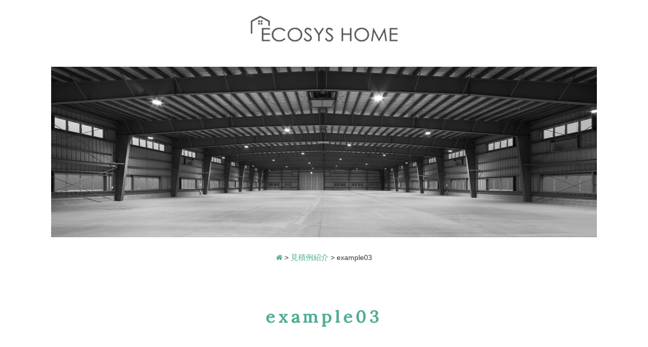

--- FILE ---
content_type: text/html; charset=UTF-8
request_url: https://ecosys-co.jp/example/example03-3/
body_size: 10269
content:
<!DOCTYPE html>
<html dir="ltr" lang="ja" prefix="og: https://ogp.me/ns#">
<head>
<meta charset="UTF-8">
<meta name="viewport" content="width=device-width, user-scalable=yes, maximum-scale=1.0, minimum-scale=1.0">
<title>example03 | ECOSYS HOMEECOSYS HOME</title>
  <link href="https://use.fontawesome.com/releases/v5.6.1/css/all.css" rel="stylesheet">

		<!-- All in One SEO 4.9.3 - aioseo.com -->
	<meta name="robots" content="max-snippet:-1, max-image-preview:large, max-video-preview:-1" />
	<link rel="canonical" href="https://ecosys-co.jp/example/example03-3/" />
	<meta name="generator" content="All in One SEO (AIOSEO) 4.9.3" />
		<meta property="og:locale" content="ja_JP" />
		<meta property="og:site_name" content="ECOSYS HOME | ECOSYS HOMEでは、株式会社横河システム建築のyess建築を倉庫・工場・大型店舗の柱にすえて建設地域の特性や法的規制への適合性を高め、かつ経済性を追求したものです。 特に”無柱空間”でその威力を発揮します。 柱の間隔（スパン）を最大60mまで広げられる”無柱空間”は、機能性・耐久性・経済性に優れた空間を創造し、豊富な知識と経験でECOSYS HOMEだからできる空間をプロデュースします。 今までのシステム建築では難しかった多種多様なデザイン性の要望にもECOSYS HOMEでは柔軟に対応いたします。" />
		<meta property="og:type" content="article" />
		<meta property="og:title" content="example03 | ECOSYS HOME" />
		<meta property="og:url" content="https://ecosys-co.jp/example/example03-3/" />
		<meta property="article:published_time" content="2018-10-29T10:29:28+00:00" />
		<meta property="article:modified_time" content="2018-10-29T10:29:28+00:00" />
		<meta name="twitter:card" content="summary" />
		<meta name="twitter:title" content="example03 | ECOSYS HOME" />
		<script type="application/ld+json" class="aioseo-schema">
			{"@context":"https:\/\/schema.org","@graph":[{"@type":"BreadcrumbList","@id":"https:\/\/ecosys-co.jp\/example\/example03-3\/#breadcrumblist","itemListElement":[{"@type":"ListItem","@id":"https:\/\/ecosys-co.jp#listItem","position":1,"name":"\u30db\u30fc\u30e0","item":"https:\/\/ecosys-co.jp","nextItem":{"@type":"ListItem","@id":"https:\/\/ecosys-co.jp\/example\/example03-3\/#listItem","name":"example03"}},{"@type":"ListItem","@id":"https:\/\/ecosys-co.jp\/example\/example03-3\/#listItem","position":2,"name":"example03","previousItem":{"@type":"ListItem","@id":"https:\/\/ecosys-co.jp#listItem","name":"\u30db\u30fc\u30e0"}}]},{"@type":"ItemPage","@id":"https:\/\/ecosys-co.jp\/example\/example03-3\/#itempage","url":"https:\/\/ecosys-co.jp\/example\/example03-3\/","name":"example03 | ECOSYS HOME","inLanguage":"ja","isPartOf":{"@id":"https:\/\/ecosys-co.jp\/#website"},"breadcrumb":{"@id":"https:\/\/ecosys-co.jp\/example\/example03-3\/#breadcrumblist"},"author":{"@id":"https:\/\/ecosys-co.jp\/author\/ecosys\/#author"},"creator":{"@id":"https:\/\/ecosys-co.jp\/author\/ecosys\/#author"},"datePublished":"2018-10-29T19:29:28+09:00","dateModified":"2018-10-29T19:29:28+09:00"},{"@type":"Organization","@id":"https:\/\/ecosys-co.jp\/#organization","name":"ECOSYS HOME","description":"ECOSYS HOME\u3067\u306f\u3001\u682a\u5f0f\u4f1a\u793e\u6a2a\u6cb3\u30b7\u30b9\u30c6\u30e0\u5efa\u7bc9\u306eyess\u5efa\u7bc9\u3092\u5009\u5eab\u30fb\u5de5\u5834\u30fb\u5927\u578b\u5e97\u8217\u306e\u67f1\u306b\u3059\u3048\u3066\u5efa\u8a2d\u5730\u57df\u306e\u7279\u6027\u3084\u6cd5\u7684\u898f\u5236\u3078\u306e\u9069\u5408\u6027\u3092\u9ad8\u3081\u3001\u304b\u3064\u7d4c\u6e08\u6027\u3092\u8ffd\u6c42\u3057\u305f\u3082\u306e\u3067\u3059\u3002 \u7279\u306b\u201d\u7121\u67f1\u7a7a\u9593\u201d\u3067\u305d\u306e\u5a01\u529b\u3092\u767a\u63ee\u3057\u307e\u3059\u3002 \u67f1\u306e\u9593\u9694\uff08\u30b9\u30d1\u30f3\uff09\u3092\u6700\u592760m\u307e\u3067\u5e83\u3052\u3089\u308c\u308b\u201d\u7121\u67f1\u7a7a\u9593\u201d\u306f\u3001\u6a5f\u80fd\u6027\u30fb\u8010\u4e45\u6027\u30fb\u7d4c\u6e08\u6027\u306b\u512a\u308c\u305f\u7a7a\u9593\u3092\u5275\u9020\u3057\u3001\u8c4a\u5bcc\u306a\u77e5\u8b58\u3068\u7d4c\u9a13\u3067ECOSYS HOME\u3060\u304b\u3089\u3067\u304d\u308b\u7a7a\u9593\u3092\u30d7\u30ed\u30c7\u30e5\u30fc\u30b9\u3057\u307e\u3059\u3002 \u4eca\u307e\u3067\u306e\u30b7\u30b9\u30c6\u30e0\u5efa\u7bc9\u3067\u306f\u96e3\u3057\u304b\u3063\u305f\u591a\u7a2e\u591a\u69d8\u306a\u30c7\u30b6\u30a4\u30f3\u6027\u306e\u8981\u671b\u306b\u3082ECOSYS HOME\u3067\u306f\u67d4\u8edf\u306b\u5bfe\u5fdc\u3044\u305f\u3057\u307e\u3059\u3002","url":"https:\/\/ecosys-co.jp\/"},{"@type":"Person","@id":"https:\/\/ecosys-co.jp\/author\/ecosys\/#author","url":"https:\/\/ecosys-co.jp\/author\/ecosys\/","name":"ecosys","image":{"@type":"ImageObject","@id":"https:\/\/ecosys-co.jp\/example\/example03-3\/#authorImage","url":"https:\/\/secure.gravatar.com\/avatar\/ad07adb3b1e6a9f3fe6de8c99417da7994a68052350ff844875cfa3d50263b6a?s=96&d=mm&r=g","width":96,"height":96,"caption":"ecosys"}},{"@type":"WebSite","@id":"https:\/\/ecosys-co.jp\/#website","url":"https:\/\/ecosys-co.jp\/","name":"\u682a\u5f0f\u4f1a\u793e\u30a8\u30b3\u30b7\u30b9\u5efa\u7bc9","description":"ECOSYS HOME\u3067\u306f\u3001\u682a\u5f0f\u4f1a\u793e\u6a2a\u6cb3\u30b7\u30b9\u30c6\u30e0\u5efa\u7bc9\u306eyess\u5efa\u7bc9\u3092\u5009\u5eab\u30fb\u5de5\u5834\u30fb\u5927\u578b\u5e97\u8217\u306e\u67f1\u306b\u3059\u3048\u3066\u5efa\u8a2d\u5730\u57df\u306e\u7279\u6027\u3084\u6cd5\u7684\u898f\u5236\u3078\u306e\u9069\u5408\u6027\u3092\u9ad8\u3081\u3001\u304b\u3064\u7d4c\u6e08\u6027\u3092\u8ffd\u6c42\u3057\u305f\u3082\u306e\u3067\u3059\u3002 \u7279\u306b\u201d\u7121\u67f1\u7a7a\u9593\u201d\u3067\u305d\u306e\u5a01\u529b\u3092\u767a\u63ee\u3057\u307e\u3059\u3002 \u67f1\u306e\u9593\u9694\uff08\u30b9\u30d1\u30f3\uff09\u3092\u6700\u592760m\u307e\u3067\u5e83\u3052\u3089\u308c\u308b\u201d\u7121\u67f1\u7a7a\u9593\u201d\u306f\u3001\u6a5f\u80fd\u6027\u30fb\u8010\u4e45\u6027\u30fb\u7d4c\u6e08\u6027\u306b\u512a\u308c\u305f\u7a7a\u9593\u3092\u5275\u9020\u3057\u3001\u8c4a\u5bcc\u306a\u77e5\u8b58\u3068\u7d4c\u9a13\u3067ECOSYS HOME\u3060\u304b\u3089\u3067\u304d\u308b\u7a7a\u9593\u3092\u30d7\u30ed\u30c7\u30e5\u30fc\u30b9\u3057\u307e\u3059\u3002 \u4eca\u307e\u3067\u306e\u30b7\u30b9\u30c6\u30e0\u5efa\u7bc9\u3067\u306f\u96e3\u3057\u304b\u3063\u305f\u591a\u7a2e\u591a\u69d8\u306a\u30c7\u30b6\u30a4\u30f3\u6027\u306e\u8981\u671b\u306b\u3082ECOSYS HOME\u3067\u306f\u67d4\u8edf\u306b\u5bfe\u5fdc\u3044\u305f\u3057\u307e\u3059\u3002","inLanguage":"ja","publisher":{"@id":"https:\/\/ecosys-co.jp\/#organization"}}]}
		</script>
		<!-- All in One SEO -->

<link rel="alternate" type="application/rss+xml" title="ECOSYS HOME &raquo; example03 のコメントのフィード" href="https://ecosys-co.jp/example/example03-3/feed/" />
<link rel="alternate" title="oEmbed (JSON)" type="application/json+oembed" href="https://ecosys-co.jp/wp-json/oembed/1.0/embed?url=https%3A%2F%2Fecosys-co.jp%2Fexample%2Fexample03-3%2F" />
<link rel="alternate" title="oEmbed (XML)" type="text/xml+oembed" href="https://ecosys-co.jp/wp-json/oembed/1.0/embed?url=https%3A%2F%2Fecosys-co.jp%2Fexample%2Fexample03-3%2F&#038;format=xml" />
<style id='wp-img-auto-sizes-contain-inline-css' type='text/css'>
img:is([sizes=auto i],[sizes^="auto," i]){contain-intrinsic-size:3000px 1500px}
/*# sourceURL=wp-img-auto-sizes-contain-inline-css */
</style>
<link rel='stylesheet' id='sbi_styles-css' href='https://ecosys-co.jp/wp-content/plugins/instagram-feed/css/sbi-styles.min.css?ver=6.10.0' type='text/css' media='all' />
<style id='wp-emoji-styles-inline-css' type='text/css'>

	img.wp-smiley, img.emoji {
		display: inline !important;
		border: none !important;
		box-shadow: none !important;
		height: 1em !important;
		width: 1em !important;
		margin: 0 0.07em !important;
		vertical-align: -0.1em !important;
		background: none !important;
		padding: 0 !important;
	}
/*# sourceURL=wp-emoji-styles-inline-css */
</style>
<style id='wp-block-library-inline-css' type='text/css'>
:root{--wp-block-synced-color:#7a00df;--wp-block-synced-color--rgb:122,0,223;--wp-bound-block-color:var(--wp-block-synced-color);--wp-editor-canvas-background:#ddd;--wp-admin-theme-color:#007cba;--wp-admin-theme-color--rgb:0,124,186;--wp-admin-theme-color-darker-10:#006ba1;--wp-admin-theme-color-darker-10--rgb:0,107,160.5;--wp-admin-theme-color-darker-20:#005a87;--wp-admin-theme-color-darker-20--rgb:0,90,135;--wp-admin-border-width-focus:2px}@media (min-resolution:192dpi){:root{--wp-admin-border-width-focus:1.5px}}.wp-element-button{cursor:pointer}:root .has-very-light-gray-background-color{background-color:#eee}:root .has-very-dark-gray-background-color{background-color:#313131}:root .has-very-light-gray-color{color:#eee}:root .has-very-dark-gray-color{color:#313131}:root .has-vivid-green-cyan-to-vivid-cyan-blue-gradient-background{background:linear-gradient(135deg,#00d084,#0693e3)}:root .has-purple-crush-gradient-background{background:linear-gradient(135deg,#34e2e4,#4721fb 50%,#ab1dfe)}:root .has-hazy-dawn-gradient-background{background:linear-gradient(135deg,#faaca8,#dad0ec)}:root .has-subdued-olive-gradient-background{background:linear-gradient(135deg,#fafae1,#67a671)}:root .has-atomic-cream-gradient-background{background:linear-gradient(135deg,#fdd79a,#004a59)}:root .has-nightshade-gradient-background{background:linear-gradient(135deg,#330968,#31cdcf)}:root .has-midnight-gradient-background{background:linear-gradient(135deg,#020381,#2874fc)}:root{--wp--preset--font-size--normal:16px;--wp--preset--font-size--huge:42px}.has-regular-font-size{font-size:1em}.has-larger-font-size{font-size:2.625em}.has-normal-font-size{font-size:var(--wp--preset--font-size--normal)}.has-huge-font-size{font-size:var(--wp--preset--font-size--huge)}.has-text-align-center{text-align:center}.has-text-align-left{text-align:left}.has-text-align-right{text-align:right}.has-fit-text{white-space:nowrap!important}#end-resizable-editor-section{display:none}.aligncenter{clear:both}.items-justified-left{justify-content:flex-start}.items-justified-center{justify-content:center}.items-justified-right{justify-content:flex-end}.items-justified-space-between{justify-content:space-between}.screen-reader-text{border:0;clip-path:inset(50%);height:1px;margin:-1px;overflow:hidden;padding:0;position:absolute;width:1px;word-wrap:normal!important}.screen-reader-text:focus{background-color:#ddd;clip-path:none;color:#444;display:block;font-size:1em;height:auto;left:5px;line-height:normal;padding:15px 23px 14px;text-decoration:none;top:5px;width:auto;z-index:100000}html :where(.has-border-color){border-style:solid}html :where([style*=border-top-color]){border-top-style:solid}html :where([style*=border-right-color]){border-right-style:solid}html :where([style*=border-bottom-color]){border-bottom-style:solid}html :where([style*=border-left-color]){border-left-style:solid}html :where([style*=border-width]){border-style:solid}html :where([style*=border-top-width]){border-top-style:solid}html :where([style*=border-right-width]){border-right-style:solid}html :where([style*=border-bottom-width]){border-bottom-style:solid}html :where([style*=border-left-width]){border-left-style:solid}html :where(img[class*=wp-image-]){height:auto;max-width:100%}:where(figure){margin:0 0 1em}html :where(.is-position-sticky){--wp-admin--admin-bar--position-offset:var(--wp-admin--admin-bar--height,0px)}@media screen and (max-width:600px){html :where(.is-position-sticky){--wp-admin--admin-bar--position-offset:0px}}

/*# sourceURL=wp-block-library-inline-css */
</style><style id='global-styles-inline-css' type='text/css'>
:root{--wp--preset--aspect-ratio--square: 1;--wp--preset--aspect-ratio--4-3: 4/3;--wp--preset--aspect-ratio--3-4: 3/4;--wp--preset--aspect-ratio--3-2: 3/2;--wp--preset--aspect-ratio--2-3: 2/3;--wp--preset--aspect-ratio--16-9: 16/9;--wp--preset--aspect-ratio--9-16: 9/16;--wp--preset--color--black: #000000;--wp--preset--color--cyan-bluish-gray: #abb8c3;--wp--preset--color--white: #ffffff;--wp--preset--color--pale-pink: #f78da7;--wp--preset--color--vivid-red: #cf2e2e;--wp--preset--color--luminous-vivid-orange: #ff6900;--wp--preset--color--luminous-vivid-amber: #fcb900;--wp--preset--color--light-green-cyan: #7bdcb5;--wp--preset--color--vivid-green-cyan: #00d084;--wp--preset--color--pale-cyan-blue: #8ed1fc;--wp--preset--color--vivid-cyan-blue: #0693e3;--wp--preset--color--vivid-purple: #9b51e0;--wp--preset--gradient--vivid-cyan-blue-to-vivid-purple: linear-gradient(135deg,rgb(6,147,227) 0%,rgb(155,81,224) 100%);--wp--preset--gradient--light-green-cyan-to-vivid-green-cyan: linear-gradient(135deg,rgb(122,220,180) 0%,rgb(0,208,130) 100%);--wp--preset--gradient--luminous-vivid-amber-to-luminous-vivid-orange: linear-gradient(135deg,rgb(252,185,0) 0%,rgb(255,105,0) 100%);--wp--preset--gradient--luminous-vivid-orange-to-vivid-red: linear-gradient(135deg,rgb(255,105,0) 0%,rgb(207,46,46) 100%);--wp--preset--gradient--very-light-gray-to-cyan-bluish-gray: linear-gradient(135deg,rgb(238,238,238) 0%,rgb(169,184,195) 100%);--wp--preset--gradient--cool-to-warm-spectrum: linear-gradient(135deg,rgb(74,234,220) 0%,rgb(151,120,209) 20%,rgb(207,42,186) 40%,rgb(238,44,130) 60%,rgb(251,105,98) 80%,rgb(254,248,76) 100%);--wp--preset--gradient--blush-light-purple: linear-gradient(135deg,rgb(255,206,236) 0%,rgb(152,150,240) 100%);--wp--preset--gradient--blush-bordeaux: linear-gradient(135deg,rgb(254,205,165) 0%,rgb(254,45,45) 50%,rgb(107,0,62) 100%);--wp--preset--gradient--luminous-dusk: linear-gradient(135deg,rgb(255,203,112) 0%,rgb(199,81,192) 50%,rgb(65,88,208) 100%);--wp--preset--gradient--pale-ocean: linear-gradient(135deg,rgb(255,245,203) 0%,rgb(182,227,212) 50%,rgb(51,167,181) 100%);--wp--preset--gradient--electric-grass: linear-gradient(135deg,rgb(202,248,128) 0%,rgb(113,206,126) 100%);--wp--preset--gradient--midnight: linear-gradient(135deg,rgb(2,3,129) 0%,rgb(40,116,252) 100%);--wp--preset--font-size--small: 13px;--wp--preset--font-size--medium: 20px;--wp--preset--font-size--large: 36px;--wp--preset--font-size--x-large: 42px;--wp--preset--spacing--20: 0.44rem;--wp--preset--spacing--30: 0.67rem;--wp--preset--spacing--40: 1rem;--wp--preset--spacing--50: 1.5rem;--wp--preset--spacing--60: 2.25rem;--wp--preset--spacing--70: 3.38rem;--wp--preset--spacing--80: 5.06rem;--wp--preset--shadow--natural: 6px 6px 9px rgba(0, 0, 0, 0.2);--wp--preset--shadow--deep: 12px 12px 50px rgba(0, 0, 0, 0.4);--wp--preset--shadow--sharp: 6px 6px 0px rgba(0, 0, 0, 0.2);--wp--preset--shadow--outlined: 6px 6px 0px -3px rgb(255, 255, 255), 6px 6px rgb(0, 0, 0);--wp--preset--shadow--crisp: 6px 6px 0px rgb(0, 0, 0);}:where(.is-layout-flex){gap: 0.5em;}:where(.is-layout-grid){gap: 0.5em;}body .is-layout-flex{display: flex;}.is-layout-flex{flex-wrap: wrap;align-items: center;}.is-layout-flex > :is(*, div){margin: 0;}body .is-layout-grid{display: grid;}.is-layout-grid > :is(*, div){margin: 0;}:where(.wp-block-columns.is-layout-flex){gap: 2em;}:where(.wp-block-columns.is-layout-grid){gap: 2em;}:where(.wp-block-post-template.is-layout-flex){gap: 1.25em;}:where(.wp-block-post-template.is-layout-grid){gap: 1.25em;}.has-black-color{color: var(--wp--preset--color--black) !important;}.has-cyan-bluish-gray-color{color: var(--wp--preset--color--cyan-bluish-gray) !important;}.has-white-color{color: var(--wp--preset--color--white) !important;}.has-pale-pink-color{color: var(--wp--preset--color--pale-pink) !important;}.has-vivid-red-color{color: var(--wp--preset--color--vivid-red) !important;}.has-luminous-vivid-orange-color{color: var(--wp--preset--color--luminous-vivid-orange) !important;}.has-luminous-vivid-amber-color{color: var(--wp--preset--color--luminous-vivid-amber) !important;}.has-light-green-cyan-color{color: var(--wp--preset--color--light-green-cyan) !important;}.has-vivid-green-cyan-color{color: var(--wp--preset--color--vivid-green-cyan) !important;}.has-pale-cyan-blue-color{color: var(--wp--preset--color--pale-cyan-blue) !important;}.has-vivid-cyan-blue-color{color: var(--wp--preset--color--vivid-cyan-blue) !important;}.has-vivid-purple-color{color: var(--wp--preset--color--vivid-purple) !important;}.has-black-background-color{background-color: var(--wp--preset--color--black) !important;}.has-cyan-bluish-gray-background-color{background-color: var(--wp--preset--color--cyan-bluish-gray) !important;}.has-white-background-color{background-color: var(--wp--preset--color--white) !important;}.has-pale-pink-background-color{background-color: var(--wp--preset--color--pale-pink) !important;}.has-vivid-red-background-color{background-color: var(--wp--preset--color--vivid-red) !important;}.has-luminous-vivid-orange-background-color{background-color: var(--wp--preset--color--luminous-vivid-orange) !important;}.has-luminous-vivid-amber-background-color{background-color: var(--wp--preset--color--luminous-vivid-amber) !important;}.has-light-green-cyan-background-color{background-color: var(--wp--preset--color--light-green-cyan) !important;}.has-vivid-green-cyan-background-color{background-color: var(--wp--preset--color--vivid-green-cyan) !important;}.has-pale-cyan-blue-background-color{background-color: var(--wp--preset--color--pale-cyan-blue) !important;}.has-vivid-cyan-blue-background-color{background-color: var(--wp--preset--color--vivid-cyan-blue) !important;}.has-vivid-purple-background-color{background-color: var(--wp--preset--color--vivid-purple) !important;}.has-black-border-color{border-color: var(--wp--preset--color--black) !important;}.has-cyan-bluish-gray-border-color{border-color: var(--wp--preset--color--cyan-bluish-gray) !important;}.has-white-border-color{border-color: var(--wp--preset--color--white) !important;}.has-pale-pink-border-color{border-color: var(--wp--preset--color--pale-pink) !important;}.has-vivid-red-border-color{border-color: var(--wp--preset--color--vivid-red) !important;}.has-luminous-vivid-orange-border-color{border-color: var(--wp--preset--color--luminous-vivid-orange) !important;}.has-luminous-vivid-amber-border-color{border-color: var(--wp--preset--color--luminous-vivid-amber) !important;}.has-light-green-cyan-border-color{border-color: var(--wp--preset--color--light-green-cyan) !important;}.has-vivid-green-cyan-border-color{border-color: var(--wp--preset--color--vivid-green-cyan) !important;}.has-pale-cyan-blue-border-color{border-color: var(--wp--preset--color--pale-cyan-blue) !important;}.has-vivid-cyan-blue-border-color{border-color: var(--wp--preset--color--vivid-cyan-blue) !important;}.has-vivid-purple-border-color{border-color: var(--wp--preset--color--vivid-purple) !important;}.has-vivid-cyan-blue-to-vivid-purple-gradient-background{background: var(--wp--preset--gradient--vivid-cyan-blue-to-vivid-purple) !important;}.has-light-green-cyan-to-vivid-green-cyan-gradient-background{background: var(--wp--preset--gradient--light-green-cyan-to-vivid-green-cyan) !important;}.has-luminous-vivid-amber-to-luminous-vivid-orange-gradient-background{background: var(--wp--preset--gradient--luminous-vivid-amber-to-luminous-vivid-orange) !important;}.has-luminous-vivid-orange-to-vivid-red-gradient-background{background: var(--wp--preset--gradient--luminous-vivid-orange-to-vivid-red) !important;}.has-very-light-gray-to-cyan-bluish-gray-gradient-background{background: var(--wp--preset--gradient--very-light-gray-to-cyan-bluish-gray) !important;}.has-cool-to-warm-spectrum-gradient-background{background: var(--wp--preset--gradient--cool-to-warm-spectrum) !important;}.has-blush-light-purple-gradient-background{background: var(--wp--preset--gradient--blush-light-purple) !important;}.has-blush-bordeaux-gradient-background{background: var(--wp--preset--gradient--blush-bordeaux) !important;}.has-luminous-dusk-gradient-background{background: var(--wp--preset--gradient--luminous-dusk) !important;}.has-pale-ocean-gradient-background{background: var(--wp--preset--gradient--pale-ocean) !important;}.has-electric-grass-gradient-background{background: var(--wp--preset--gradient--electric-grass) !important;}.has-midnight-gradient-background{background: var(--wp--preset--gradient--midnight) !important;}.has-small-font-size{font-size: var(--wp--preset--font-size--small) !important;}.has-medium-font-size{font-size: var(--wp--preset--font-size--medium) !important;}.has-large-font-size{font-size: var(--wp--preset--font-size--large) !important;}.has-x-large-font-size{font-size: var(--wp--preset--font-size--x-large) !important;}
/*# sourceURL=global-styles-inline-css */
</style>

<style id='classic-theme-styles-inline-css' type='text/css'>
/*! This file is auto-generated */
.wp-block-button__link{color:#fff;background-color:#32373c;border-radius:9999px;box-shadow:none;text-decoration:none;padding:calc(.667em + 2px) calc(1.333em + 2px);font-size:1.125em}.wp-block-file__button{background:#32373c;color:#fff;text-decoration:none}
/*# sourceURL=/wp-includes/css/classic-themes.min.css */
</style>
<link rel='stylesheet' id='wp-pagenavi-css' href='https://ecosys-co.jp/wp-content/plugins/wp-pagenavi/pagenavi-css.css?ver=2.70' type='text/css' media='all' />
<script type="text/javascript" src="https://ecosys-co.jp/wp-includes/js/jquery/jquery.min.js?ver=3.7.1" id="jquery-core-js"></script>
<script type="text/javascript" src="https://ecosys-co.jp/wp-includes/js/jquery/jquery-migrate.min.js?ver=3.4.1" id="jquery-migrate-js"></script>
<link rel="https://api.w.org/" href="https://ecosys-co.jp/wp-json/" /><link rel="alternate" title="JSON" type="application/json" href="https://ecosys-co.jp/wp-json/wp/v2/media/3052" /><link rel="EditURI" type="application/rsd+xml" title="RSD" href="https://ecosys-co.jp/xmlrpc.php?rsd" />
<link rel='shortlink' href='https://ecosys-co.jp/?p=3052' />

<link rel="icon" href="https://ecosys-co.jp/wp-content/themes/mps-theme/images/common/favicon.ico">
<link rel="apple-touch-icon" href="https://ecosys-co.jp/wp-content/themes/mps-theme/images/common/apple-touch-icon.png">
<!-- 
<link rel="shortcut icon" type="image/vnd.microsoft.icon" href="https://ecosys-co.jp/wp-content/themes/mps-theme/favicons/favicon.ico">
<link rel="icon" type="image/vnd.microsoft.icon" href="https://ecosys-co.jp/wp-content/themes/mps-theme/favicons/favicon.ico">
<link rel="icon" type="image/png" sizes="48x48" href="https://ecosys-co.jp/wp-content/themes/mps-theme/favicons/favicon-48x48.png">
<link rel="icon" type="image/png" sizes="96x96" href="https://ecosys-co.jp/wp-content/themes/mps-theme/favicons/favicon-196x196.png">
<link rel="icon" type="image/png" sizes="16x16" href="https://ecosys-co.jp/wp-content/themes/mps-theme/favicons/favicon-16x16.png">
<link rel="icon" type="image/png" sizes="32x32" href="https://ecosys-co.jp/wp-content/themes/mps-theme/favicons/favicon-32x32.png"> -->

<link rel="stylesheet" href="https://cdnjs.cloudflare.com/ajax/libs/font-awesome/6.7.2/css/all.min.css"  referrerpolicy="no-referrer" />

<link rel="profile" href="https://gmpg.org/xfn/11">
<link rel="stylesheet" href="https://ecosys-co.jp/wp-content/themes/mps-theme/css/foundation.min.css">
<link rel="stylesheet" href="https://ecosys-co.jp/wp-content/themes/mps-theme/css/jquery.bxslider.min.css">
<link rel="stylesheet" type="text/css" media="all" href="https://ecosys-co.jp/wp-content/themes/mps-theme/style.css">
<link rel="stylesheet" href="https://ecosys-co.jp/wp-content/themes/mps-theme/css/font-awesome.min.css">
<link rel="stylesheet" href="https://ecosys-co.jp/wp-content/themes/mps-theme/css/nav.css">
<link rel="stylesheet" href="https://ecosys-co.jp/wp-content/themes/mps-theme/css/jquery.tabpager.css">
<link href="https://fonts.googleapis.com/css?family=Lora" rel="stylesheet">
<link href="https://fonts.googleapis.com/css?family=Unica+One" rel="stylesheet">
<link rel="pingback" href="https://ecosys-co.jp/xmlrpc.php">
<!--[if lt IE 9]>
<script src="https://ecosys-co.jp/wp-content/themes/mps-theme/js/html5.js"></script>
<script src="https://ecosys-co.jp/wp-content/themes/mps-theme/js/css3-mediaqueries.js"></script>
<![endif]-->

</head>
<body data-rsssl=1 class="attachment wp-singular attachment-template-default attachmentid-3052 attachment-pdf wp-theme-mps-theme">
<!-- ヘッダー -->
<header id="header" role="banner">
  <div class="inner">
    <h1>
      <a href="https://ecosys-co.jp/" title="ECOSYS HOME" rel="home">
        <!-- <img src="https://ecosys-co.jp/wp-content/themes/mps-theme/images/common/logo.png" srcset="https://ecosys-co.jp/wp-content/themes/mps-theme/images/common/logo@2x.png 2x" alt="" /> -->
        <img src="https://ecosys-co.jp/wp-content/themes/mps-theme/images/common/logo_ecosyshome.png" alt="" />
      </a>
    </h1>
    <!-- <ul class="h_flex_box">
      <li>
        <img src="https://ecosys-co.jp/wp-content/themes/mps-theme/images/common/ecosys_logo_m.png" alt="">
      </li>
      <li>
        <img src="https://ecosys-co.jp/wp-content/themes/mps-theme/images/common/logo_shizen.png" alt="">
      </li>
      <li>
        <img src="https://ecosys-co.jp/wp-content/themes/mps-theme/images/common/eco.png" alt=""><span>設計事務所</span>
      </li>
    </ul>
    <p>（特定建設業許可）</p> -->
  </div>
</header>
<!-- / ヘッダー -->

<!-- コンテンツ部分 -->
<div id="wrapper">
  <div class="inner">
    <!-- subimg -->
    <div class="subimg bwWrapper">
               <img src="https://ecosys-co.jp/wp-content/themes/mps-theme/images/common/subimg_noimg.png" alt="">
           </div>
    <!-- /subimg -->
    <div class="breadcrumbs">
        <span property="itemListElement" typeof="ListItem"><a property="item" typeof="WebPage" title="ECOSYS HOMEへ移動" href="https://ecosys-co.jp" class="home"><span property="name"><i class="fa fa-home"></i></span></a><meta property="position" content="1"></span> &gt; <span property="itemListElement" typeof="ListItem"><a property="item" typeof="WebPage" title="見積例紹介へ移動" href="https://ecosys-co.jp/example/" class="post post-page"><span property="name">見積例紹介</span></a><meta property="position" content="2"></span> &gt; <span property="itemListElement" typeof="ListItem"><span property="name">example03</span><meta property="position" content="3"></span>    </div>
<!-- メインコンテンツ -->
<div id="under_content">
<section>
	  <article id="post-3052" class="content">
  	  <header>
      <h2 class="title first"><span>example03</span></h2>
    </header>
      <div class="post">
			<p class="attachment"><a href='https://ecosys-co.jp/wp-content/uploads/2018/10/example03.pdf'><img fetchpriority="high" decoding="async" width="300" height="212" src="https://ecosys-co.jp/wp-content/uploads/2018/10/example03-pdf-300x212.jpg" class="attachment-medium size-medium" alt="" /></a></p>
    <!-- 取扱商品 -->
    <!--  -->
    </div>
      </article>
	  </section>
    </div><!-- / content -->
<!-- / content -->


<!-- サイドバー -->
  <!-- サイドバー -->

<!-- <aside id="sidebar">
  
</aside> -->
 <!-- / サイドバー -->


  </div>
  <!-- inner -->
</div>
<!-- / wrapper --><!-- / メインコンテンツ -->
<div class="f_link clearfix">
  <div class="inner">
    <div class="flex_box">
      <div class="row-3">
        <div class="menu-f_navi01-container"><ul id="menu-f_navi01" class="footer-menu01"><li id="menu-item-2136" class="menu-item menu-item-type-custom menu-item-object-custom menu-item-home menu-item-2136"><a href="https://ecosys-co.jp/">ホーム</a></li>
<li id="menu-item-2145" class="menu-item menu-item-type-post_type menu-item-object-page menu-item-2145"><a href="https://ecosys-co.jp/all_topics/">お知らせ一覧</a></li>
<li id="menu-item-2146" class="menu-item menu-item-type-post_type menu-item-object-page menu-item-2146"><a href="https://ecosys-co.jp/cotact/">お問い合わせ</a></li>
<li id="menu-item-2147" class="menu-item menu-item-type-post_type menu-item-object-page menu-item-2147"><a href="https://ecosys-co.jp/company/">会社案内</a></li>
<li id="menu-item-3009" class="menu-item menu-item-type-post_type menu-item-object-page menu-item-3009"><a href="https://ecosys-co.jp/recruit/">採用情報</a></li>
<li id="menu-item-3377" class="menu-item menu-item-type-custom menu-item-object-custom menu-item-3377"><a href="https://www.instagram.com/ecosys_home/">ECOSYS HOME　<img src="https://ecosys-co.jp/wp-content/themes/mps-theme/images/ins0.png" class="ins00"> Instagram</a></li>
</ul></div>      </div>
      <div class="row-3">
        <p>
          <!-- <img src="https://ecosys-co.jp/wp-content/themes/mps-theme/images/common/logo-txt-black.png" srcset="https://ecosys-co.jp/wp-content/themes/mps-theme/images/common/logo-txt-black@2x.png 2x" alt="ecosys" class="eco-logo"> -->
          ECOSYS HOME木造住宅建築</p>
        <div class="menu-f_navi03-container"><ul id="menu-f_navi03" class="footer-menu03"><li id="menu-item-3244" class="menu-item menu-item-type-post_type menu-item-object-page menu-item-3244"><a href="https://ecosys-co.jp/natural_space/">ECOSYS HOME</a></li>
<li id="menu-item-3245" class="menu-item menu-item-type-post_type menu-item-object-page menu-item-3245"><a href="https://ecosys-co.jp/what_natural_space/">ECOSYS HOMEとは？</a></li>
<li id="menu-item-3246" class="menu-item menu-item-type-post_type menu-item-object-page menu-item-3246"><a href="https://ecosys-co.jp/frame/">木造在来軸組、工法</a></li>
<li id="menu-item-3247" class="menu-item menu-item-type-post_type menu-item-object-page menu-item-3247"><a href="https://ecosys-co.jp/grade/">グレード基本仕様について</a></li>
<li id="menu-item-3248" class="menu-item menu-item-type-post_type menu-item-object-page menu-item-3248"><a href="https://ecosys-co.jp/built/">家が建つまで</a></li>
<li id="menu-item-3249" class="menu-item menu-item-type-post_type menu-item-object-page menu-item-3249"><a href="https://ecosys-co.jp/construction_results/">施工実績</a></li>
</ul></div>      </div>
      <div class="row-3">
        <p>
          <!-- <img src="https://ecosys-co.jp/wp-content/themes/mps-theme/images/common/logo-txt-black.png" srcset="https://ecosys-co.jp/wp-content/themes/mps-theme/images/common/logo-txt-black@2x.png 2x" alt="ecosys" class="eco-logo"> -->
          無柱空間ECOSYS HOME</p>
        <div class="menu-f_navi02-container"><ul id="menu-f_navi02" class="footer-menu02"><li id="menu-item-2149" class="menu-item menu-item-type-post_type menu-item-object-page menu-item-2149"><a href="https://ecosys-co.jp/comparison/">無柱空間ECOSYS HOMEとの価格・特徴の比較</a></li>
<li id="menu-item-2150" class="menu-item menu-item-type-post_type menu-item-object-page menu-item-2150"><a href="https://ecosys-co.jp/consideration/">テント？プレハブ？在来鉄骨？</a></li>
<li id="menu-item-2156" class="menu-item menu-item-type-post_type menu-item-object-page menu-item-2156"><a href="https://ecosys-co.jp/ecosys_sys/">無柱空間ECOSYS HOMEのシステム建築とは</a></li>
<li id="menu-item-3243" class="menu-item menu-item-type-post_type menu-item-object-page menu-item-3243"><a href="https://ecosys-co.jp/features/">無柱空間ECOSYS HOME<span class="otoku">得</span>情報</a></li>
<li id="menu-item-3250" class="menu-item menu-item-type-post_type menu-item-object-page menu-item-3250"><a href="https://ecosys-co.jp/item/">取扱商品</a></li>
</ul></div>      </div>
      <div class="row-3">
        <p>
          <!-- <img src="https://ecosys-co.jp/wp-content/themes/mps-theme/images/common/logo-txt-black.png" srcset="https://ecosys-co.jp/wp-content/themes/mps-theme/images/common/logo-txt-black@2x.png 2x" alt="ecosys" class="eco-logo"> -->
          ECOSYS HOME店舗内装建築</p>
        <div class="menu-f_navi04-container"><ul id="menu-f_navi04" class="footer-menu04"><li id="menu-item-3251" class="menu-item menu-item-type-post_type menu-item-object-page menu-item-3251"><a href="https://ecosys-co.jp/%e3%81%9f%e3%81%a0%e3%81%84%e3%81%be%e3%83%9a%e3%83%bc%e3%82%b8%e6%ba%96%e5%82%99%e4%b8%ad%e3%81%a7%e3%81%99%e3%80%82/">comming soon</a></li>
</ul></div>      </div>
    </div>
  </div>
</div>

<!-- フッター -->

<footer id="footer">

  <div class="f_bottom">
    <div class="inner">
      <ul class="com">
        <li><img src="https://ecosys-co.jp/wp-content/themes/mps-theme/images/common/f_logo.png" srcset="https://ecosys-co.jp/wp-content/themes/mps-theme/images/common/f_logo@2x.png 2x" alt="ECOSYS HOME" /></li>
        <li>ECOSYS HOME</li>
        <li>〒321-0968 栃木県宇都宮市中今泉３丁目２８番１０号</li>
        <li>TEL 028-688-8000</li>
        <li>Fax 028-688-8080</li>
        <li><p id="copyright">Copyright &copy; 2026 ECOSYS HOME</p></li>
      </ul>
    </div>
    <!-- / inner -->
  </div>
  <!-- / f_bottom -->

</footer>
<!-- / footer -->
<script type="speculationrules">
{"prefetch":[{"source":"document","where":{"and":[{"href_matches":"/*"},{"not":{"href_matches":["/wp-*.php","/wp-admin/*","/wp-content/uploads/*","/wp-content/*","/wp-content/plugins/*","/wp-content/themes/mps-theme/*","/*\\?(.+)"]}},{"not":{"selector_matches":"a[rel~=\"nofollow\"]"}},{"not":{"selector_matches":".no-prefetch, .no-prefetch a"}}]},"eagerness":"conservative"}]}
</script>
<!-- Instagram Feed JS -->
<script type="text/javascript">
var sbiajaxurl = "https://ecosys-co.jp/wp-admin/admin-ajax.php";
</script>
<script type="text/javascript" id="vk-ltc-js-js-extra">
/* <![CDATA[ */
var vkLtc = {"ajaxurl":"https://ecosys-co.jp/wp-admin/admin-ajax.php"};
//# sourceURL=vk-ltc-js-js-extra
/* ]]> */
</script>
<script type="text/javascript" src="https://ecosys-co.jp/wp-content/plugins/vk-link-target-controller/js/script.min.js?ver=1.7.9.0" id="vk-ltc-js-js"></script>
<script id="wp-emoji-settings" type="application/json">
{"baseUrl":"https://s.w.org/images/core/emoji/17.0.2/72x72/","ext":".png","svgUrl":"https://s.w.org/images/core/emoji/17.0.2/svg/","svgExt":".svg","source":{"concatemoji":"https://ecosys-co.jp/wp-includes/js/wp-emoji-release.min.js?ver=bad4247d66eecd08e7a7da3b9cdb95cd"}}
</script>
<script type="module">
/* <![CDATA[ */
/*! This file is auto-generated */
const a=JSON.parse(document.getElementById("wp-emoji-settings").textContent),o=(window._wpemojiSettings=a,"wpEmojiSettingsSupports"),s=["flag","emoji"];function i(e){try{var t={supportTests:e,timestamp:(new Date).valueOf()};sessionStorage.setItem(o,JSON.stringify(t))}catch(e){}}function c(e,t,n){e.clearRect(0,0,e.canvas.width,e.canvas.height),e.fillText(t,0,0);t=new Uint32Array(e.getImageData(0,0,e.canvas.width,e.canvas.height).data);e.clearRect(0,0,e.canvas.width,e.canvas.height),e.fillText(n,0,0);const a=new Uint32Array(e.getImageData(0,0,e.canvas.width,e.canvas.height).data);return t.every((e,t)=>e===a[t])}function p(e,t){e.clearRect(0,0,e.canvas.width,e.canvas.height),e.fillText(t,0,0);var n=e.getImageData(16,16,1,1);for(let e=0;e<n.data.length;e++)if(0!==n.data[e])return!1;return!0}function u(e,t,n,a){switch(t){case"flag":return n(e,"\ud83c\udff3\ufe0f\u200d\u26a7\ufe0f","\ud83c\udff3\ufe0f\u200b\u26a7\ufe0f")?!1:!n(e,"\ud83c\udde8\ud83c\uddf6","\ud83c\udde8\u200b\ud83c\uddf6")&&!n(e,"\ud83c\udff4\udb40\udc67\udb40\udc62\udb40\udc65\udb40\udc6e\udb40\udc67\udb40\udc7f","\ud83c\udff4\u200b\udb40\udc67\u200b\udb40\udc62\u200b\udb40\udc65\u200b\udb40\udc6e\u200b\udb40\udc67\u200b\udb40\udc7f");case"emoji":return!a(e,"\ud83e\u1fac8")}return!1}function f(e,t,n,a){let r;const o=(r="undefined"!=typeof WorkerGlobalScope&&self instanceof WorkerGlobalScope?new OffscreenCanvas(300,150):document.createElement("canvas")).getContext("2d",{willReadFrequently:!0}),s=(o.textBaseline="top",o.font="600 32px Arial",{});return e.forEach(e=>{s[e]=t(o,e,n,a)}),s}function r(e){var t=document.createElement("script");t.src=e,t.defer=!0,document.head.appendChild(t)}a.supports={everything:!0,everythingExceptFlag:!0},new Promise(t=>{let n=function(){try{var e=JSON.parse(sessionStorage.getItem(o));if("object"==typeof e&&"number"==typeof e.timestamp&&(new Date).valueOf()<e.timestamp+604800&&"object"==typeof e.supportTests)return e.supportTests}catch(e){}return null}();if(!n){if("undefined"!=typeof Worker&&"undefined"!=typeof OffscreenCanvas&&"undefined"!=typeof URL&&URL.createObjectURL&&"undefined"!=typeof Blob)try{var e="postMessage("+f.toString()+"("+[JSON.stringify(s),u.toString(),c.toString(),p.toString()].join(",")+"));",a=new Blob([e],{type:"text/javascript"});const r=new Worker(URL.createObjectURL(a),{name:"wpTestEmojiSupports"});return void(r.onmessage=e=>{i(n=e.data),r.terminate(),t(n)})}catch(e){}i(n=f(s,u,c,p))}t(n)}).then(e=>{for(const n in e)a.supports[n]=e[n],a.supports.everything=a.supports.everything&&a.supports[n],"flag"!==n&&(a.supports.everythingExceptFlag=a.supports.everythingExceptFlag&&a.supports[n]);var t;a.supports.everythingExceptFlag=a.supports.everythingExceptFlag&&!a.supports.flag,a.supports.everything||((t=a.source||{}).concatemoji?r(t.concatemoji):t.wpemoji&&t.twemoji&&(r(t.twemoji),r(t.wpemoji)))});
//# sourceURL=https://ecosys-co.jp/wp-includes/js/wp-emoji-loader.min.js
/* ]]> */
</script>

<!-- <script src="https://ecosys-co.jp/wp-content/themes/mps-theme/js/jquery1.4.4.min.js"></script> -->
<script type="text/javascript" src="https://ajax.googleapis.com/ajax/libs/jquery/1.11.1/jquery.min.js"></script>

<!-- WordPressのjQueryを読み込ませない -->
<!-- jqueryプラグインコード(wordpress対応以外は下に記述) -->
<script src="https://ecosys-co.jp/wp-content/themes/mps-theme/js/jquery.tabpager.js"></script>
<script src="https://ecosys-co.jp/wp-content/themes/mps-theme/js/script.js"></script>

<script type="text/javascript" src="https://ecosys-co.jp/wp-content/themes/mps-theme/js/jquery.BlackAndWhite.js"></script>
<script type="text/javascript" src="https://ecosys-co.jp/wp-content/themes/mps-theme/js/jquery.bxslider.min.js"></script>
<script type="text/javascript" src="https://ecosys-co.jp/wp-content/themes/mps-theme/js/common.js"></script>

</body>
</html>


--- FILE ---
content_type: text/css
request_url: https://ecosys-co.jp/wp-content/themes/mps-theme/style.css
body_size: 5867
content:
@charset "utf-8";
@import url("./css/add.css");
@import url("./css/s_add.css");

/* =Reset default browser CSS.
Based on work by Eric Meyer: http://meyerweb.com/eric/tools/css/reset/index.html
-------------------------------------------------------------- */
html, body, div, span, applet, object, iframe, h1, h2, h3, h4, h5, h6, p, blockquote, pre, a, abbr, acronym, address, big, cite, code, del, dfn, em, font, ins, kbd, q, s, samp, small, strike, strong, sub, sup, tt, var, dl, dt, dd, ol, ul, li, fieldset, form, label, legend, table, caption, tbody, tfoot, thead, tr, th, td {border: 0;font-family: inherit;font-size: 100%;font-style: inherit;font-weight: inherit;margin: 0;outline: 0;padding: 0;vertical-align: baseline;}
:focus {outline: 0;}

ol, ul {list-style: none;}
table {border-collapse: separate;border-spacing: 0;}
caption, th, td {font-weight: normal;text-align: left;}
blockquote:before, blockquote:after,q:before, q:after {content: "";}
blockquote, q {quotes: "" "";}
a img {border: 0;}
article, aside, details, figcaption, figure, footer, header, hgroup, menu, nav, section {display: block;}

body{
/*font-family:Arial, Roboto, "Droid Sans", "游ゴシック", YuGothic, "ヒラギノ角ゴ ProN mpsW3", "Hiragino Kaku Gothic ProN", "メイリオ", Meiryo, sans-serif;*/
font-family: 游ゴシック体, 'Yu Gothic', YuGothic, 'ヒラギノ角ゴシック Pro', 'Hiragino Kaku Gothic Pro', メイリオ, Meiryo, Osaka, 'ＭＳ Ｐゴシック', 'MS PGothic', sans-serif;
font-size: 87.5%;
line-height: 1.5;
color:#333333;
}

/* リンク設定
------------------------------------------------------------*/
a{
margin:0;
padding:0;
text-decoration:none;
outline:0;
vertical-align:baseline;
background:transparent;
font-size:100%;
color:#50ad96;
}

a:hover, a:active{
-webkit-transition:opacity 1s;-moz-transition:opacity 1s;-o-transition:opacity 1s;
outline: none;
color:#ccc;
}


/**** Clearfix ****/
.nav .panel:before,nav .panel:after, nav#mainNav:before,nav#mainNav:after, .newsTitle:before,.newsTitle:after{content: ""; display: table;}
nav .panel:after,nav#mainNav:after,.newsTitle:after{clear: both;}
nav .panel,nav#mainNav,.newsTitle{zoom: 1;}


/* フォーム
------------------------------------------------------------*/
input[type="text"], textarea,
input[type="email"],input[type="tel"],
input[type="password"]{
vertical-align:middle;
max-width:90%;
font-size: 100%;
line-height:30px;
height:30px;
padding:1px 5px;
border:1px solid #d4d4d7;
border-radius:3px;
-webkit-border-radius:3px;
-moz-border-radius:3px;
color:#555;
background:#fcfcfc;
margin: 0;
}
/*textarea {width: 80%;}*/
/*input[type="email"]{
	width: 50%;
}*/
textarea{
height:auto;
line-height:1.5;
width: 98%;
max-width: 310px;
}

input[type="submit"],input[type="reset"],input[type="button"]{
padding:10px 50px;
font-size: 15px;
background: #399e79;
border:0;
color:#fff;
}

input[type="submit"]:hover,input[type="reset"]:hover,input[type="button"]:hover{
background: #5daa8e;
cursor:pointer;
}

*:first-child+html input[type="submit"]{padding:3px;}
.wpcf7 p {text-align: center;}

#assessment, #contact{display: none;}
/*
.checklist {
	width: 40%;
   height: 34px;
   overflow: hidden;
   border: 1px solid #ccc;
}
*/
select {
	width: 50%;
	padding: 10px;
	-webkit-appearance: none;
	-moz-appearance: none;
	appearance: none;
	border: 1px solid #999;
	background: #eee;
	background: url(images/select_down.png) 98% 50% no-repeat, -webkit-linear-gradient(top, #fff 0%,#efebe1 100%);
	background: url(images/select_down.png) 98% 50% no-repeat, linear-gradient(to bottom, #fff 0%,#efebe1 100%);
	background-size: 20px, 100%;
}


/* レイアウト
------------------------------------------------------------*/
.inner{
margin:0 auto;
max-width:1100px;
}

#header{
}

#wrapper {
  overflow: hidden;
  padding: 30px 0;
}

#content{
float:left;
width:800px;
padding:15px;
box-sizing:border-box;
}
#newscontent{
/*float:left;
width:800px;*/
width: 100%;
padding:15px;
box-sizing:border-box;
}

#under_content {
width: 100%;
padding: 15px;
background: #fff;
box-sizing:border-box;
}

#sidebar{
float:right;
width:250px;
padding-bottom: 15px;
}

#footer{
clear:both;
border-top:1px solid #ccc;
}


/* ヘッダー
*****************************************************/

/* サイト説明文
----------------------------------*/
#header h1{
padding:5px 0;
color: #333333;
font-size:87.5%;
font-weight:normal;
}


/* ロゴ (サイトタイトル)
----------------------------------*/
#header h2{
color: #333333;
font-size:160%;
font-weight:bold;
}

/* トップページ　スライド画像
----------------------------------*/
#mainImg{
	position: relative;
	width: 100%;
	/*max-width: 1234px;*/
	line-height:0;
	text-align:center;
	margin: auto;
	margin-top: 1.2em;
	z-index:0;
}
#mainImg img{
	display: block;
	width: 100%!important;
	margin: auto;
	height: auto;
}
#mainImg img.mainImgTitle{
	position: absolute;
	top:50%;
	left: 0;
	right: 0;
	transform: translate(0, -50%);
	display: block;
	width: auto!important;
	margin: 0 auto;
}

/* タイポグラフィ
*****************************************************/
h2.title,
.post h2{
  margin: 30px 0 40px;
  padding: 2em 0 0.5em 0;
  font-size: 2.4em;
  color: #50ad96;
  letter-spacing: .2em;
  font-weight: bold;
  font-family: 'Lora', serif;
  /*font-family: Meiryo, arial, clean, verdana, 'Hiragino Kaku Gothic Pro', "ＭＳ Ｐゴシック", Osaka, sans-serif;*/
  /*background-color: #f5f5f5;*/
	text-align: center;
}

@media only screen and (max-width: 648px){
	h2.title,
.post h2 {
		font-size: 1.1em;
	}
}

@media only screen and (max-width: 374px){
	h2.title,
.post h2 {
		font-size: 0.9em;
	}
}

h2.first{margin-top:0;}

ul.thumb {
  margin-bottom: 30px;
}

ul.thumb li {
  padding: 10px 0;
  border-bottom: 1px solid #333333;
}

.post p{padding-bottom:20px;}

.post ol li{list-style:decimal;}

.post h1{
margin:20px 0;
padding:5px 0;
font-size:150%;
color: #252525;
border-bottom:3px solid #3c2f13;
}

/* .post h2{
margin:10px 0;
padding-bottom:2px;
font-size:130%;
font-weight:bold;
color: #252525;
font-family: 'Lora', serif;
border-bottom:2px solid #3c2f13;
} */

.post h3{
  margin: 1.5em 0 0.1em;
  padding: .2em;
  font-size: 2em;
  color: #8c8c8c;
  border-bottom: 1px solid #50ad96;
  position: relative;
  border-top: 2px solid #50ad96;
  font-family: 'Lora', serif;
  /*font-family: Meiryo, arial, clean, verdana, 'Hiragino Kaku Gothic Pro', "ＭＳ Ｐゴシック", Osaka, sans-serif;*/
}
.post h3 span {
position: absolute;
right: 10px;
}
.post h4 {
	margin-top: 1.2em;
  margin-bottom: .5em;
  font-family: 'Lora', serif;
  letter-spacing: .1em;
  color: #50ad96;
  font-size: 1.2em;
  font-weight: bold;
}
.post h5 {
	margin-top: 1.2em;
  margin-bottom: .5em;
  font-family: 'Lora', serif;
  letter-spacing: .1em;
  font-size: 1.2em;
  font-weight: bold;
}
.post table{
width: 100%;
margin: 10px auto 20px;
border: 1px #8c8c8c solid;
border-collapse: collapse;
border-spacing: 0;
}

.post table th{
padding:7px 10px;
border: #8c8c8c solid;
border-width: 0 0 1px 1px;
font-weight:bold;
color:#fff;
background:#399e79;
vertical-align: middle;
width: 15%;
}

.post table td{
padding:7px 10px;
border: 1px #8c8c8c solid;
border-width: 0 0 1px 1px;
background:#fff;
width: 85%;
}

.post dt{font-weight:bold;}

.post dd{padding-bottom:10px;}

.post img{max-width:100%;height:auto;}

img.aligncenter {
display: block;
margin:5px auto;
}

img.alignright, img.alignleft{
padding:4px;
margin:0 0 2px 7px;
display:inline;
}

img.alignleft{margin: 0 7px 2px 0;}

.alignright{float:right;}
.alignleft{float: left;}



/* サイドバー　ウィジェット
*****************************************************/
#sidebar h3{
margin:15px 0 0;
padding:.8em 0;
font-size:1.2em;
font-weight: bold;
letter-spacing: .1em;
color: #fefefe;
text-align: center;
background-color: #50ad96;
}

#sidebar a{
display:block;
}

/* 更新情報
-------------*/

.news p{
clear:both;
padding-bottom:2px;
border-bottom: 1px solid #bab48d;
}

.news p a{
display:block;
padding:5px 0;
color:#252525;
}

.news span{padding-left:10px;}

.news a:hover span{color:#927a49;}



/* フッター
*****************************************************/
#footerLogo{
width:250px;
margin: 0 auto;
padding-top: 15px;
}

#footerLogo img{
display: block;
max-width:250px;
height:auto;
margin: 0 auto;
}

#footer .f_top {
  padding:10px 0;
  background: #ccc;
}

#footer .f_bottom {
  padding: 5px 0;
}

#footer ul{
font-size:95%;
margin: 0 auto;
}

#footer ul ul{padding-bottom:0;width:auto;}

#footer ul li{
display:inline-block;
vertical-align:middle;
text-align:left;
padding:3px 10px;
}

#footer ul li:last-child {
  float: right;
}

#footer ul li a{
display:block;
overflow:hidden;
text-decoration: underline;
}

#footer ul li a:hover {
  text-decoration: none;
}

*:first-child+html #footer ul li{display:inline;}
*:first-child+html #footer ul ul,*:first-child+html #footer ul li li a,*:first-child+html #footer ul li li{display:none;}

#copyright{
clear:both;
padding-top:5px;
text-align:center;
font-style:normal;
font-size:75%;
zoom:1;
}


/* page navigation
------------------------------------------------------------*/
.pagenav{
clear:both;
width: 100%;
height: 30px;
margin: 5px 0 20px;
}

.prev{float:left}

.next{float:right;}

#pageLinks{
clear:both;
color:#4f4d4d;
text-align:center;
}


/* トップページ 最新記事3件 + お勧め商品
------------------------------------------------------------*/
.thumbWrap{
width:645px;
margin-right:-20px;
}

.thumbWrap li{
float:left;
width: 195px;
margin:0 20px 0 0;
padding:2px 0 40px;
background:none;
}


/* 最新記事リンク */
ul.thumb h3{
margin-top:10px;
padding:1px;
font-weight:normal;
font-size:100%;
text-align:center;
background:#fff;
border:1px solid #bcbcbc;
}

ul.thumb h3 span{
display:block;
padding:2px 3px;
background:#dedabc;
}

ul.thumb h3:hover{background:#f1efe4;}

ul.thumb h3:hover span{background:#e3dfc4;}

/* 調整 */
img {
  vertical-align: middle;
}

strong {
  font-weight: bold;
}

a:hover img {
  opacity: 0.5;
}

.f_link a:hover img{
  opacity: 1;
}

.contactInfo {
  float: right;
}

ul.c_banner {
  overflow: hidden;
}

ul.c_banner li {
  float: left;
}

ul.c_banner li:first-child {
  margin-right: 20px;
}

ul.s_banner li {
  margin-bottom: 20px;
}

/*追加分*/
ul.acci li{ margin-bottom: 20px;}
ul.acci dt {text-indent: -3em; margin-left: 3em;}
ul.acci dd { padding-top: 10px;}

.mlp {margin-left: 1em;}
.bold {font-weight: bold; width: 100px; display: block; float: left;}
ul.true_list li:before{content: "◯"; padding-right: 5px;}
ul.false_list li:before{content: "×"; padding-right: 5px;}
div.flex_box div.thcal {width: 31%;}
div.f_start {justify-content: flex-start; -webkit-justify-content: flex-start;}
div.f_start div {margin: initial; padding: 0 12px 10px;}
table.owner_table th{width: 30%;}
table.owner_table td {text-align: right;}
div.flex_box div.long_text {width: 65%; margin: initial;}
.long_text h3{margin-top: 0;}
div.flex_box div.short_img {width: 28%;}
div.flex_box div.ceo_comment {width: 68%;}
div.flex_box div.short_img img{
	display: block;
  margin: 0 auto 1em;
}
span.main_name {padding-left: 20px;}
ul.last_staff li {border-bottom: 1px dotted #000;}
div.flex_box div.flex_box {width: 100%; position: relative; -webkit-justify-content: space-between; justify-content: space-between;}
div.flex_box div.flex_box div:nth-child(2), div.flex_box div.flex_box div:nth-child(3){height: 120px;}
div.flex_box div.flex_box div:nth-child(2) img, div.flex_box div.flex_box div:nth-child(3) img {height: 100%;}
div.flex_box div.flex_box div.imgth:nth-child(3) {position: absolute; bottom: 0; right: 5px;}
div.flex_box div.thone {margin: initial;width: 23%; margin: 0 auto;}
div.flex_box div.thone div {width: 100%;}
div.flex_box div.thcal {width: 73%;}
div.flex_box div.thcal div.flex_box div {width: 31%; margin: initial; height: auto;}
div.flex_box div.thcal div.flex_box {-webkit-justify-content: space-between; justify-content: space-between;}
div.flex_box div.thcal div.flex_box div:nth-child(3){position: static;}
table.property_table td {width: initial; text-align: center; vertical-align: middle;}
div.list_detail dl{border-bottom: 1px dotted #8c8c8c; margin-bottom: 5px;}
.menu {position: relative;}
.under {
position: absolute;
    top: 0;
    height: 2px;
	margin-bottom: 5px;
    background-color:#3c866b;
    -webkit-transition: all .3s ease;
    transition: all .3s ease;
}
.list_box:after {
content: "";
clear:both;
visibility: hidden;
display: block;
}
.top_list {width: 20%; float: left; margin: 10px 20px;}
.top_list img {width: 100%; height: auto;;}
table.housing_table td{ width: 25%; text-align: center;}
table.housing_table tr:first-child td{background: #399E79; color: #fff;}

.align_right{text-align: right;}
.f_bold {font-weight: bold;}
.font_middle {font-size: 18px;}
.mtp20 {margin-top: 20px;}
.mbp20 {margin-bottom: 20px !important;}
.mbp40 {margin-bottom: 40px;}
.mbp10 {margin-bottom: 10px;}
.center {text-align: center;}
.pbp20 {padding-bottom: 20px;}
.post{
	text-align: justify;
	text-justify: inter-ideograph;
}
.page-id-3031 .row div a img {
  border: 4px solid #50ad96;
  margin: 1em auto;
}
/* メインメニュー PC用
------------------------------------------------------------*/
@media only screen and (min-width: 1025px){
  nav#mainNav {
    margin: 0 auto;
    position: relative;
    border-top: 1px solid #ebebea;
    border-bottom: 1px solid #ebebea;
    z-index: 200;
  }

.void a {cursor: default;}
}


/* メインメニュー iPadサイズ以下から
------------------------------------------------------------*/
@media only screen and (max-width:1024px){



}


/* 959px以下から 1カラム表示
------------------------------------------------------------*/
@media only screen and (max-width: 959px){
  #wrapper, #header, .inner{width:100%;}

  #header h1, #header h2{padding:10px;}
  #headerInfo{padding-right:10px;}

  .panel ul, .thumbWrap{margin:0 auto;}
  .panel ul ul{padding:0;}

  nav div.panel{float:none;}

  #mainImg img{width:98%;height:auto;}

  #content, #sidebar{
  width: 95%;
  clear:both;
  float:none;
  margin:0 auto;
  padding: 10px 0;
  }

  #banners{width:100%;margin:0 auto;text-align:center;}
  #banners p{width:30%; float:left;margin:0 1% 0 2%;}
  #banners p img{width:100%;height:auto;}

  section.widget_search{text-align:center;}
  #contactBanner{margin:0 auto;}

  #footer{margin:0;border:0;text-align:center;}

  #footerLogo, #footer ul{
  float:none;
  width:auto;
  padding-bottom:20px;
  text-align:center;
  }

  #footer ul{
  padding-top:20px;
  }

  #footer ul ul{padding-top:0;border:0;}

  /* 調整 */
  img {
    max-width: 100%;
  }

  #header {
    padding: 10px;
    box-sizing:border-box;
  }

  #header h1,#header h2,.contactInfo {
    margin-bottom: 10px;
  }

  #header h1 {
    text-align: center;
    padding: 0;
  }
  .contactInfo {
    float: none;
  }

  #content {
    background: none;
  }

  ul.c_banner li{
    float: none;
    margin-bottom: 20px;
  }

  ul.c_banner li:first-child {
    margin-right: 0;
  }

  ul.c_banner li img,#sidebar img {
    display: block;
    margin: 0 auto;
  }
	#mainNav{display: none;}
}


/* 幅648px以下から  トップページの３画像調節
------------------------------------------------------------*/
@media only screen and (max-width: 648px){
  .thumbWrap{width:100%;margin:0 auto;text-align:center;}
  .thumbWrap ul.thumb li{width:30%; float:left;margin:0 1% 0 2%;}
  .thumbWrap img{width:100%;height:auto;}
	#responsive-menu-wrapper li.responsive-menu-item.responsive-menu-current-item,
	#responsive-menu-container #responsive-menu > li.responsive-menu-item:first-child {
		width: 100%!important;
	}
	h2.title{font-size: 1.8em;}
	.flex_box div,
	div.flex_box div.short_img,
	.probox .list_detail{width: 98%;margin: auto;}
	#footer_top .inner > div,#footer_top .inner > p span a.tel{display: none;}
	#footer_top .inner > p{width: 100%;text-align: center;}
	#footer_top .inner > p img{
		display:block;
		margin: auto;
	}
	/* box */
	#footer_top .inner,div.flex_box div.long_text,
	div.flex_box div.ceo_comment,.flex_box_miyako div,
	article#post-1046 .flex_box dl,
	div.banner_area div.inner,
	#footer_top .inner,
	div.banner_area div.flex_box dl{width: 98%;margin: auto;}
	.flex_box div.row-3{width: 98%!important;}
	/* /box */

	.post h3{font-size: 1.2em;}
	article#post-11 dl.catch dt{
		max-width: none;
		width: fit-content;
		margin: auto;
		text-align: center;
	}
	article#post-1097 table th,
	article#post-1157 table th{width: 35%;}
	.form{
		max-width: none;
		width: 98%;
	}
	.form dl,.form02 dl,.form03 dl,.form04 dl{
		display: block;
		width: 100%;
	}
	.form dl dt,.form dl dd,
	.form02 dl dt,.form02 dl dd,
	.form03 dl dt,.form03 dl dd,
	.form04 dl dt,.form04 dl dd{
		display: block;
		width: 100%;
	}
	.form dl dd span input[type="email"],
	.form03 dl dd span input[type="email"],
	.form04 dl dd span input[type="email"],
	.form04 dl dd span .wpcf7-text,
	.form03 dl dd span .wpcf7-text{
		width: 100%;
	}
	div.icon_list_box dl{width: 46%;}
	#post-1008 .flex_box dl,
	#post-1008 .over_box dl{width: 48%;}
	#post-1008 .support_box dl{
		width: 48%;
		height: auto;
	}
	#post-1008 .support_box dl dd{
		font-size: 1.0em;
	}
	#post-1008 .merit_box div,
	article#post-1015 .plan_box dl,
	div.success_item{
		width: 98%;
	}
	h2.housingtitle p.now{
		width: 60px;
		height: 60px;
		top:0;
		left:0;
	}
	article#post-57 h2.housingtitle{
		font-size: 1.4em;
		padding-top: 10px;
	}
	article#post-57 ul li{
		width:auto;
	}
	.comment_box div{position: relative;}
	.comment_box div p{position: absolute;}
	/* responsive_table */
	.responsive_table{
		overflow-x: scroll;
	}
	.responsive_table table{
		width: 800px;

	}
	/* /responsive_table */
	div#frontcontent.flex_box div a.moreBtn{
		margin: 2em auto;
	}
  .page-id-2101 .post table{
    min-width: auto;
  }
  #header h1 {
    width:auto;
  }
}


/* 幅644px以下から ヘッダー等微調節
------------------------------------------------------------*/
@media only screen and (max-width: 644px){
  #header{text-align:center;}
  #header h2,#footerLogo,#headerInfo{float:none;padding:0;}
  #headerInfo{width:250px;margin:0 auto;}
  img.alignright, img.alignleft{display: block; margin:5px auto;}
  .alignright,.alignleft{float:none;}
  #footer ul{text-align:left;padding:15px;}
  #footer ul ul{padding:0;}
}

.ins{
  margin-right: 10px;
  align-items: center;
  margin-bottom: 10px;
  margin-left: 10px;
}

.insta0{
  align-items: center;
  margin-bottom: 5px;
}

.ins00{
  margin-bottom: 5px;
}

@media screen and (min-width:768px){
  .sp{
    display: none;
  }
}

--- FILE ---
content_type: text/css
request_url: https://ecosys-co.jp/wp-content/themes/mps-theme/css/nav.css
body_size: 1365
content:
/* メインメニュー PC用
------------------------------------------------------------*/
@media only screen and (min-width: 788px) {
  nav#mainNav {
    margin: 1.2em auto 1em;
    position: relative;
    border-top: 1px solid #3c866b;
    border-bottom: 1px solid #3c866b;
    background-color: #fefefe;
    z-index: 200;
  }
}

.menu-container {
  width: 100%;
  max-width: 1100px;
  margin: 0 auto;
}

.menu-mobile {
  display: none;
  padding: 20px;
}

.menu-mobile:after {
  content: "\e9bd";
  font-family: 'icomoon';
  font-size: 10px;
  font-size: 1rem;
  padding: 0;
  float: right;
  position: relative;
  top: 50%;
  -webkit-transform: translateY(-25%);
  transform: translateY(-25%);
}

.menu-dropdown-icon:before {
  content: "\e9bd";
  font-family: 'icomoon';
  display: none;
  cursor: pointer;
  float: right;
  padding: .5em 2.3em;
  background: #fff;
  color: #080000;
}

.menu > ul {
  margin: 0 auto;
  width: 100%;
  max-width: 1100px;
  list-style: none;
  padding: 0;
  position: relative;
  /* IF .menu position=relative -> ul = container width, ELSE ul = 100% width */
  box-sizing: border-box;
}

.menu > ul:before,
.menu > ul:after {
  content: "";
  display: table;
}

.menu > ul:after {
  clear: both;
}

.menu > ul > li {
  width: 145.476px;
  height: 50px;
  float: left;
  border-right: 1px solid #3c866b;
  background-repeat: no-repeat;
  background-position: 50% 50%;
  background-size: contain;
  padding: 0;
  margin: 0;
}
.menu > ul > li:nth-child(4){
  width: 218.81px;
}
@media only screen and (max-width: 499px) {
  .menu > ul > li {
    background-image: none !important;
  }
}
.menu > ul > li:first-child{
  border-left: 1px solid #3c866b;
}

.menu > ul > li a {
  text-decoration: none;
  padding: 1em 2em;
  display: block;
  color: #252525;
  text-align: center;
}
.menu > ul > li.nav a {
  line-height: 40px;
  padding: 0;
  text-indent: -400%;
  overflow: hidden;
  display: block;
  background-image: url('../images/navi.png');
  background-repeat: no-repeat;
  background-position: 0 -4px;
  border-top: 4px solid transparent;
}
.menu > ul > li.nav01 a {
  background-position: 0 -4px;
}
.menu > ul > li.nav02 a {
  background-position: -145.476px -4px;
}
.menu > ul > li.nav03 a {
  background-position: -290.952px -4px;
}
.menu > ul > li.nav04 a {
  background-position: -440.428px -4px;
}
.menu > ul > li.nav05 a {
  background-position: -660.238px -4px;
}
.menu > ul > li.nav06 a {
  background-position: -806.714px -4px;
}
.menu > ul > li.nav07 a {
  background-position: -951.19px -4px;
}
.menu > ul > li.nav a:hover{
/*   border-color: #f15a24; */
}
@media only screen and (max-width: 499px) {
  .menu > ul > li a {
    text-indent: 0;
  }
}

.menu > ul > li:hover {
}

.menu a:hover {
  color: #50ad96;
}

.menu > ul > li > ul {
  display: none;
  width: 100%;
  background-color: #50ad96;
  padding: 0 20px 20px;
  position: absolute;
  z-index: 99;
  left: 0;
  margin: 0;
  list-style: none;
  right: 0;
  max-width: 1500px;
  max-height: 220px;
  padding: 20px;
  box-sizing: border-box;

}

.menu > ul > li > ul:before,
.menu > ul > li > ul:after {
  content: "";
  display: table;
}

.menu > ul > li > ul:after {
  clear: both;
}

.menu > ul > li > ul > li {
  margin: 0;
  padding: 0;
  list-style: none;
  width: 23%;
  background: none;
  float: none;
  text-indent: 0;
}
.menu > ul > li > ul > li:hover {
  color: #50ad96;
}

.menu > ul > li > ul > li a {
  color: #fefefe;
  margin-top: 5px;
  padding: .2em;
  display: block;
  text-align: left!important;
  border-bottom: 1px solid #ccc;
}
.menu > ul > li > ul > li a:hover{
  background-color: #fefefe;
  color: #50ad96;
}

.menu > ul > li > ul > li > ul {
  display: block;
  padding: 0;
  margin: 10px 0 0;
  list-style: none;
  box-sizing: border-box;
}

.menu > ul > li > ul > li > ul:before,
.menu > ul > li > ul > li > ul:after {
  content: "";
  display: table;
}

.menu > ul > li > ul > li > ul:after {
  clear: both;
}

.menu > ul > li > ul > li > ul > li {
  float: left;
  width: 100%;
  padding: 10px 0;
  margin: 0;
  font-size: .8em;
}

.menu > ul > li > ul > li > ul > li a {
  border: 0;
}

.menu > ul > li > ul.normal-sub {
  width: 100%;
  left: auto;
  padding: 5px;
}

.menu > ul > li > ul.normal-sub > li {
  width: 23%;
  /*line-height: 2.5;*/
  display: inline-block;
  text-align: center;
}

.menu > ul > li > ul.normal-sub > li a {
  border: 0;
  text-indent: 0;
  padding: 0.5em 3em;
  background-image: none;
  font-size: 0.9em;
  display: inline-block;
}

/* ––––––––––––––––––––––––––––––––––––––––––––––––––
Mobile style's
–––––––––––––––––––––––––––––––––––––––––––––––––– */
@media only screen and (max-width: 959px) {
  .menu-container {
    width: 100%;
  }

  .menu-mobile {
    display: block;
  }

  .menu-dropdown-icon:before {
    display: block;
  }

  .menu > ul {
    display: none;
  }

  .menu > ul > li {
    width: 100%;
    float: none;
    display: block;
  }

  .menu > ul > li a {
    padding: 1.5em;
    width: 100%;
    display: block;
  }

  .menu > ul > li > ul {
    position: relative;
  }

  .menu > ul > li > ul.normal-sub {
    width: 100%;
  }

  .menu > ul > li > ul > li {
    float: none;
    width: 100%;
    margin-top: 20px;
  }

  .menu > ul > li > ul > li:first-child {
    margin: 0;
  }

  .menu > ul > li > ul > li > ul {
    position: relative;
  }

  .menu > ul > li > ul > li > ul > li {
    float: none;
  }

  .menu .show-on-mobile {
    display: block;
  }
}


--- FILE ---
content_type: text/css
request_url: https://ecosys-co.jp/wp-content/themes/mps-theme/css/jquery.tabpager.css
body_size: 472
content:
/* Tab Bar */
.jquery-tab-pager-tabbar {
  margin: 0;
  padding: 0;
  overflow: hidden;
}

/* .jquery-tab-pager-tabbar li {
  float: left;
  padding: 10px 20px;
  list-style: none;
  cursor: pointer;
  background: #eee;
  border-radius: 10px 10px 0px 0px;
}

.jquery-tab-pager-tabbar li.current {
  background: #f90;
} */

/* Page Navigation */
#jquery-tab-pager-navi {
  margin: 0;
  padding: 0;
  /* overflow: hidden; */
}

#jquery-tab-pager-navi li {
  /* list-style: none;
  display: inline; */
  display: inline-block;
}

#jquery-tab-pager-navi li a {
  color: #999;
  background-color: #FFF;
  border: solid 1px #e0e0d2;
  padding: 8px 15px;
  margin: 0 2px;
  white-space: nowrap;
  -moz-border-radius: 3px;
  -webkit-border-radius: 3px;
  border-radius: 3px;
  -webkit-transition: 0.2s ease-in-out;
  -moz-transition: 0.2s ease-in-out;
  -o-transition: 0.2s ease-in-out;
  transition: 0.2s ease-in-out;
  text-align: center;
  text-decoration: none;

  /* padding: 8px 15px;
  margin: 0 2px;
  white-space: nowrap;
  -moz-border-radius: 3px;
  -webkit-border-radius: 3px;
  border-radius: 3px;
  -webkit-transition: 0.2s ease-in-out;
  -moz-transition: 0.2s ease-in-out;
  -o-transition: 0.2s ease-in-out;
  transition: 0.2s ease-in-out;
  text-align: center;
  text-decoration: none; */
  /* float: left;
  display: block;
  padding: 5px;
  margin-right: 10px;
  border: 1px solid #ccc;
  text-decoration: none;
  background: #fff;
  -webkit-transition: background 200ms linear;
  transition: background 200ms linear; */
  /* border-radius: 3px; */
}
#jquery-tab-pager-navi li a.next{
  float: none;
}
#jquery-tab-pager-navi li:last-child a {
  margin-right: 0px;
}
#jquery-tab-pager-navi li a:hover {
  color: #FFF;
  background-color: #999;
  border-color: #999;
}
#jquery-tab-pager-navi li a.current,
#jquery-tab-pager-navi li a.disable {
  color: #FFF;
  background-color: #399e79;
  border-color: #399e79;
  font-weight: bold;
}


--- FILE ---
content_type: text/css
request_url: https://ecosys-co.jp/wp-content/themes/mps-theme/css/add.css
body_size: 11638
content:
@charset "utf-8";

/* settings */
img.eco-logo{
	padding-left: 3px;
	vertical-align: text-top;
}
@media all and (-ms-high-contrast: none){
img.eco-logo{
	vertical-align: middle;
}
}
img.eco-logo-h3,
img.eco-logo-h2 {
    padding-left: 5px;
    vertical-align: baseline;
}
a.pointernon:hover{
	cursor: default;
}
.clearfix::after {
	content: "";
	display: table;
	clear: both;
}
.flex_box{
  width: 100%;
  display: flex;
  display: -moz-flex;
  display: -o-flex;
  display: -webkit-flex;
  display: -ms-flex;
  flex-direction: row;
  -moz-flex-direction: row;
  -o-flex-direction: row;
  -webkit-flex-direction: row;
  -ms-flex-direction: row;
  flex-wrap: wrap;
}
.flex_box div{
  width: 48%;
  margin: 0 auto;
}
/* font */
.num{
  /*font-family: 'Lora', serif;*/
  /*letter-spacing: .1em;*/
}
/* font */
/* toko_img*/
img.toko_img{
  margin-top: 0.5px;
}
/* /toko_img*/
/* moreBtn */
a.moreBtn{
	position: relative;
	color: #fff;
  cursor: pointer;
  line-height: 45px;
  margin: 0.2em auto 0;
  max-width: 160px;
  position: relative;
  text-decoration: none;
  text-transform: uppercase;
  vertical-align: middle;
  width: 100%;
	display: block;
	background: #41a884;
  border: 1px solid #399e79;
  font-weight: 900;
  letter-spacing: 1px;
  -webkit-transition: all 150ms linear;
  transition: all 150ms linear;
	text-align: center;
}
a.moreBtn:hover{
	background: #006837;
	border: 1px solid rgba(0, 0, 0, 0.05);
	box-shadow: 1px 1px 2px rgba(255, 255, 255, 0.2);
	color: #3c866b;
	text-decoration: none;
	text-shadow: -1px -1px 0 #1f503f;
	-webkit-transition: all 250ms linear;
	transition: all 250ms linear;
}
a.moreBtn::before{
	position: absolute;
	content: "";
	right: 2px;
	bottom:2px;
	width: 0;
	height: 0;
	border-style: solid;
	border-width: 0 0 6px 6px;
	border-color: transparent transparent #fff transparent;
}
/* /moreBtn */
/* typography */
#frontcontent h2{
  width: 100%;
  padding: 3em .5em 2em;
  text-align: center;
  font-size: 1.8em;
  letter-spacing: .1em;
  color:#676363;
  font-family: "ヒラギノ明朝 ProN W6", "HiraMinProN-W6", "HG明朝E", "ＭＳ Ｐ明朝", "MS PMincho", "MS 明朝", serif;
}
#frontcontent h3{
  font-size: 1.44em;
  margin: 1em 0 .5em 0;
  letter-spacing: .1em;
  font-family: "ヒラギノ明朝 ProN W6", "HiraMinProN-W6", "HG明朝E", "ＭＳ Ｐ明朝", "MS PMincho", "MS 明朝", serif;
}
#frontcontent h3 i{
  color: #50ad96;
  margin-right: .5em;
}
#frontcontent p.policy {
	text-align: center;
}
#frontcontent p.policy span{
	display: block;
	margin-bottom: 1em;
	font-size: 1.4em;
	text-align: center;
	color: #50ad96;
}
/* /typography */

.post{
	font-size: 1.1em;
}
/* /settings */

/* layout */

/* header */
#header h1{
	max-width: 560px;
	max-width: 300px;
	text-align: center;
	margin: 1.2em auto 0;
	padding-bottom: 1.2em;
}
#header ul.h_flex_box{
	margin: 0 auto;
	display: table;
    width: 90%;
    max-width: 580px;
}
#header ul.h_flex_box li{
	display: table-cell;
	margin: 0 5px;
	color: #50ad96;
	font-size: 1.4em;
	font-weight: bold;
	line-height: 30px;
}
#header ul.h_flex_box li img{
	vertical-align: middle;
	width: auto;
	height: 25px;
}
#header ul.h_flex_box li span{
  vertical-align: sub;
}

#header p {
	text-align: center;
    margin: 0 5px;
    color: #50ad96;
    font-size: 1.4em;
    font-weight: bold;
    line-height: 30px;
}

/* header */
/* footer */
div.f_top{
  width: 100%;
  padding: 2em 0;
  background-color: #399E79;
	/* box-shadow */
	box-shadow:0 5px 5px -3px #638064 inset,0 -5px 5px -3px #638064 inset;
	-moz-box-shadow:0 5px 5px -3px #638064 inset,0 -5px 5px -3px #638064 inset;
	-webkit-box-shadow:0 5px 5px -3px #638064 inset,0 -5px 5px -3px #638064 inset;
}
div.f_top ul{
  width: 100%;
  display: flex;
  display: -moz-flex;
  display: -o-flex;
  display: -webkit-flex;
  display: -ms-flex;
  flex-direction: row;
  -moz-flex-direction: row;
  -o-flex-direction: row;
  -webkit-flex-direction: row;
  -ms-flex-direction: row;
  flex-wrap: wrap;
}
div.f_top ul:nth-of-type(2){
	margin-top: 1em;
}
div.f_top ul:nth-of-type(2) li span{
	display: block;
	margin-top: .8em;
	line-height: 1.2;
}
div.f_top ul li i{
  position: absolute;
  top: 20px;
  left:0;
  transition: all 0.5s ease;
}
div.f_top ul li a:hover i{
  left:6px;
}
div.f_top ul li{
  position: relative;
  width: 20%;
  margin-right: 1em;
  padding-left: 1em;
  font-size: 1.2em;
  font-weight: bold;
  line-height: 60px;
  letter-spacing: .2em;
}
div.f_top ul li:last-child{
	width: 50%;
}
div.f_top ul:nth-of-type(2) li{
	width: 18%;
}
div.f_top ul:nth-of-type(2) li:last-child{
	width: 18%;
}
div.f_top ul li:first-child{
  width: 100px;
  height: 60px;
  margin: 0 2.5em 0 0;
  padding: 0;
  line-height: 60px;
  background-color: #fefefe;
  border-radius: 5px;
  -webkit-border-radius: 5px;
  -moz-border-radius: 5px;
  color: #399E79;
  text-align: center;
  letter-spacing: 0;
}
div.f_top ul li:first-child::before{
  position: absolute;
  content:"";
  right: -15px;
  top: 19px;
  width: 0;
  height: 0;
  border-style: solid;
  border-width: 10px 0 10px 20px;
  border-color: transparent transparent transparent #fefefe;
}
div.f_top ul li a{
  color: #fefefe;
}
div.f_link{
  padding: 2em 0;
  background-color: #f3f3f3;
}
div.footer-menu,
div.footer-menu ul{
  width: 100%;
}
div.footer-menu ul li{
  float: left;
  margin: .5em 1em;
}
div.footer-menu ul li a{
  position: relative;
  padding-left: 1em;
}
div.footer-menu ul li a::before{
  position: absolute;
  left:0;
  content:"\f105";
  font-family:'FontAwesome';
}
.flex_box div.row-4{
	width: 24%;
}
.flex_box div.row-4 div{
	width: 100%;
}
.flex_box div.row-4 ul{
	width: 100%;
  display: flex;
  display: -moz-flex;
  display: -o-flex;
  display: -webkit-flex;
  display: -ms-flex;
  flex-direction: row;
  -moz-flex-direction: row;
  -o-flex-direction: row;
  -webkit-flex-direction: row;
  -ms-flex-direction: row;
  flex-wrap: wrap;
}
.flex_box div.row-4 ul li{
	width: 48%;
}
p.ftitle{
	margin-bottom: 10px;
	padding: .2em;
	background-color: #e4e4e4;
	text-align: center;
}
.flex_box div.row-4 ul li a{
	position: relative;
	padding-left: 1em;
	color: #333;
}
.flex_box div.row-4 ul li a:hover{
	color: inherit;
}
.flex_box div.row-4 ul li a::before{
	position: absolute;
	left: 0;
	content:"\f0da";
	font-family:'FontAwesome';
	color: #ccc;
}
.flex_box div.row-4 ul li a:hover::before{
	color: #50ad96;
}
a.f_logo{
	display: block;
	width: 100%;
	max-width: 90px;
}
a.f_logo img{
	display: block;
	width: 100%;
	margin-top: -24px;
}
/* /footer */
/* sidebar */
#sidebar ul{
	padding: .5em;
	background-color: #f5f5f5;
}
#sidebar ul li{
	margin: 0;
	padding: 0;
}
#sidebar ul li a{
	position: relative;
	display: block;
	margin: .3em 0;
	padding: .6em .6em .6em 1em;
	border: 1px solid #ccc;
	font-size: 1.1em;
}
#sidebar ul li a:hover{
	color: inherit;
	border-color: #50ad96;
}
#sidebar ul li a::before{
	position: absolute;
	left: 5px;
	content:"\f0da";
	font-family:'FontAwesome';
	color: #ccc;
}
/* /sidebar */
/* /layout */
/* section */
section.banner_sec{
	width: 100%;
	min-height: 420px;
	/*min-height: 395px;*/
	margin: 1.2em 0;
	overflow: hidden;
	position:relative;
}
.bwWrapper,._bwWrapper{
	position: absolute;
	top:0;
	display:block;
}
section.banner_sec div.bwWrapper img,
section.banner_sec div._bwWrapper img{
	display: block;
	width: 100%;
	height: auto;
	margin: auto;
}

section.banner_sec ul li img{
	display: block;
	margin: auto;
}
section.banner_sec div.inner{
	/*position: absolute;
	top:0;
	left: 0;
	right: 0;*/
	position: absolute;
	top: 50%;
	left:0;
	right:0;
	-webkit-transform: translate(0, -50%);
	-ms-transform: translate(0, -50%);
	transform: translate(0, -50%);
}
section img.banner{
	position: absolute;
	top: 50%;
	right: 7%;
	-webkit-transform: translate(0, -69%);
	-ms-transform: translate(0, -69%);
	transform: translate(0, -69%);
}
section#sec03 img.banner{
	top: 65%;
  right: 14.5%;
}
section#sec05 h2{
	color: #4c4c4c;
}
section#sec06{}
section#sec07 img.banner{
  right: 12.5%;
}
section.banner_sec h2{
	position: absolute;
  top: 30%;
  left: 7%;
	display: table;
  width: inherit;
	font-size: 1.6em;
	color: #fff;
}
section.banner_sec h2 span{
	display: table-caption;
	font-size: 1.2em;
  line-height: 1;
	letter-spacing: -0.1em;
	font-weight:bold;
}
section.banner_sec p.caption{
	position: absolute;
	right: 10%;
	top:31%;
	transform: translate(0, -31%);
	font-size: 2.0em;
	width: 60%;
	text-align: left;
	color: #fff;
	font-weight: bold;
}
section.banner_sec p.caption small{
	font-size: 0.7em;
}
section.banner_sec p.caption .newhplink{
	color: #fff;
	display: inline-block;
	margin-top: 20px;
	text-decoration: underline;
}
section.banner_sec ul{
	width: 100%;
	display: flex;
	display: -moz-flex;
	display: -o-flex;
	display: -webkit-flex;
	display: -ms-flex;
	flex-direction: row;
	-moz-flex-direction: row;
	-o-flex-direction: row;
	-webkit-flex-direction: row;
	-ms-flex-direction: row;
	flex-wrap: wrap;
}
section.banner_sec ul li{
	position: relative;
	width: 50%;
	/*min-height: 395px;*/
}
section.banner_sec a.moreBtn{
	color: #fff;
  cursor: pointer;
  line-height: 45px;
  margin: 0 auto 2em;
  max-width: 160px;
  text-decoration: none;
  text-transform: uppercase;
  vertical-align: middle;
  width: 100%;
	display: inline-block;
	background: #41a884;
  border: 1px solid #399e79;
  font-weight: 900;
  letter-spacing: 1px;
  -webkit-transition: all 150ms linear;
  transition: all 150ms linear;
	text-align: center;
}
section.banner_sec a.moreBtn:hover{
	background: #006837;
	border: 1px solid rgba(0, 0, 0, 0.05);
	box-shadow: 1px 1px 2px rgba(255, 255, 255, 0.2);
	color: #3c866b;
	text-decoration: none;
	text-shadow: -1px -1px 0 #1f503f;
	-webkit-transition: all 250ms linear;
	transition: all 250ms linear;
}
section.banner_sec a.moreBtn::before{
	position: absolute;
	content: "";
	right: 2px;
	bottom:2px;
	width: 0;
	height: 0;
	border-style: solid;
	border-width: 0 0 6px 6px;
	border-color: transparent transparent #fff transparent;
}
section.banner_sec a.moreBtn02{
	position: absolute;
	top: 50%;
	left: 7%;
	color: #fff;
  cursor: pointer;
  line-height: 45px;
  margin: 4em auto 2em;
  max-width: 160px;
  text-decoration: none;
  text-transform: uppercase;
  vertical-align: middle;
  width: 100%;
	display: inline-block;
	background: #41a884;
  border: 1px solid #399e79;
  font-weight: 900;
  letter-spacing: 1px;
  -webkit-transition: all 150ms linear;
  transition: all 150ms linear;
	text-align: center;
}
section.banner_sec a.moreBtn02:hover{
	background: #006837;
	border: 1px solid rgba(0, 0, 0, 0.05);
	box-shadow: 1px 1px 2px rgba(255, 255, 255, 0.2);
	color: #3c866b;
	text-decoration: none;
	text-shadow: -1px -1px 0 #1f503f;
	-webkit-transition: all 250ms linear;
	transition: all 250ms linear;
}
section.banner_sec a.moreBtn02::before{
	position: absolute;
	content: "";
	right: 2px;
	bottom:2px;
	width: 0;
	height: 0;
	border-style: solid;
	border-width: 0 0 6px 6px;
	border-color: transparent transparent #fff transparent;
}
.moreBtn02.maxw-300 {
	max-width: 300px !important;
}

/* hover navi */
.hover-click{
	position: absolute;
	top: 50%;
	left: 7%;
  width: 100%;
}
.hover-click p.closeBtn{
	position: absolute;
	top:5px;
	right:5px;
}
.hover-click p.closeBtn:hover{
	cursor: pointer;
	opacity: .5;
}
.hover-click p.closeBtn i{
	text-align: center;
	font-size: 1.4em;
	color: #fff;
}
.hover-click > a{
}
.hover-click > div{
	top:-15px;
  display: none;
  z-index: 9999;
  position: absolute;
	width: auto;
	min-width: 200px;
	left:160px;
	margin-left: 20px;
  padding: 2em 0.5em 0.5em;
	background: #ccc;
  text-align: center;
	-webkit-border-radius: 5px;
	-moz-border-radius: 5px;
	border-radius: 5px;
}
.hover-click > div::before{
	position: absolute;
	left: -20px;
	top:20px;
	content:"";
	width: 0;
	height: 0;
	border-style: solid;
	border-width: 10px 20px 10px 0;
	border-color: transparent #ccc transparent transparent;
}
.hover-click > div ul{
	display: block;
	background-color: #fff;
	-webkit-border-radius: 5px;
	-moz-border-radius: 5px;
	border-radius: 5px;
}
.hover-click > div ul li{
	width: 100%;
	text-align: left;
	padding: 5px 15px;
}
.hover-click > div ul li a{
	position: relative;
	margin-left: 1em;
	color: #333;
}
.hover-click > div ul li a::before{
	position: absolute;
	content: "";
	top:45%;
	transform: translate(0, -45%);
	left: -1em;
	width: 10px;
	height: 10px;
	background-color: #ccc;
}
.hover-click > div ul li a:hover{
	color: #41a884;
}
.hover-click > div ul li a:hover::before{
	background-color: #41a884;
}
/* /section */
/* frontbannerarea */
div.banner_area{
  padding: 4em 0;
	background-image: url(../images/front/banner_area_bg.png);
	background-repeat: no-repeat;
	background-position: 50% 100%;
	background-size: contain;
}
div.banner_area div.inner{
  /* width: 1100px; */
  max-width: 1100px;
  margin: 0 auto;
}
div.banner_area a{
  display: block;
  width: 100%;
}
div.banner_area a img{
  display: block;
  margin: 0 auto;
}
div.banner_area h3{
	margin: .5em 0 .5em;
	font-size: 1.3em;
	color: #8c8c8c;
	font-family: "ヒラギノ明朝 ProN W6", "HiraMinProN-W6", "HG明朝E", "ＭＳ Ｐ明朝", "MS PMincho", "MS 明朝", serif;
}

div.banner_area dd a.link{
	position: relative;
	margin-left: 1em;
	color: #333;
	text-align: left;
	text-decoration: none;
}
.home div.banner_area dd a.link {
	background: #41a884;
    border: 1px solid #399e79;
    color: #fff;
    width: 130px;
    padding: 0.5em 0.25em;
    box-sizing: border-box;
    text-align: center;
}
div.banner_area dd a.link:hover{
	text-decoration: underline;
}
div.banner_area dd a.link::before{
	position: absolute;
	content: "";
	top:45%;
	transform: translate(0, -45%);
	left: -1em;
	width: 10px;
	height: 10px;
	background-color: #ccc;
}
div.banner_area dd a.link:hover::before{
	background-color: #41a884;
}
/* /frontbannerarea */

/* frontcontent */
div#frontcontent h2{
  background-image: url('images/h2bg.png');
  background-repeat: no-repeat;
  background-position: 50% 37%;
  background-size: 100%;
}
div#frontcontent ul{
  width: 100%;
}
div#frontcontent ul li{
  width: 100%;
  margin: .2em auto;
  padding: .5em;
  border: 1px solid #ececec;
	transition: all 0.5s ease;
}
div#frontcontent ul li a{
	color: #41a884;
}
div#frontcontent ul li:hover{
	border: 1px solid #50ad96;
}
div#frontcontent ul li span{
  font-size: 1.1em;
  font-weight: bold;
  line-height: 2;
}
div#frontcontent ul li.illust{
  position: relative;
  height: 20px;
  margin-left: 0;
  border: none;
}
div#frontcontent ul li.illust img{
    width: 100%;
    display: block;
    position: absolute;
    top: -20em;
    right: -11em;
    max-width: 350px;
}
div#frontcontent ul li.lastitem{
  width: 100%;
  border: none;
}
div#frontcontent.flex_box div{
	width: auto;
}
div#frontcontent.flex_box div{}
div#frontcontent.flex_box div a.moreBtn{
	position: relative;
	color: #fff;
  cursor: pointer;
  line-height: 45px;
  margin: 4em auto 0;
  max-width: 160px;
  position: relative;
  text-decoration: none;
  text-transform: uppercase;
  vertical-align: middle;
  width: 100%;
	display: block;
	background: #41a884;
  border: 1px solid #399e79;
  font-weight: 900;
  letter-spacing: 1px;
  -webkit-transition: all 150ms linear;
  transition: all 150ms linear;
	text-align: center;
}
div#frontcontent.flex_box div a.moreBtn:hover{
	background: #006837;
	border: 1px solid rgba(0, 0, 0, 0.05);
	box-shadow: 1px 1px 2px rgba(255, 255, 255, 0.2);
	color: #3c866b;
	text-decoration: none;
	text-shadow: -1px -1px 0 #1f503f;
	-webkit-transition: all 250ms linear;
	transition: all 250ms linear;
}
div#frontcontent.flex_box div a.moreBtn::before{
	position: absolute;
	content: "";
	right: 2px;
	bottom:2px;
	width: 0;
	height: 0;
	border-style: solid;
	border-width: 0 0 6px 6px;
	border-color: transparent transparent #fff transparent;
}

/* /frontcontent */
/* topicscontainnner */
div.topicscontainnner{
  width: 100%;
  margin: 2em 0;
}
div.topicscontainnner a.moreBtn{
	position: relative;
	color: #fff;
  cursor: pointer;
  line-height: 45px;
  margin: 1em auto 2em;
  max-width: 160px;
  position: relative;
  text-decoration: none;
  text-transform: uppercase;
  vertical-align: middle;
  width: 100%;
	display: block;
	background: #41a884;
  border: 1px solid #41a884;
  font-weight: 900;
  letter-spacing: 1px;
  -webkit-transition: all 150ms linear;
  transition: all 150ms linear;
	text-align: center;
}
div.topicscontainnner a.moreBtn:hover{
	background: #006837;
	border: 1px solid rgba(0, 0, 0, 0.05);
	box-shadow: 1px 1px 2px rgba(255, 255, 255, 0.2);
	color: #3c866b;
	text-decoration: none;
	text-shadow: -1px -1px 0 #1f503f;
	-webkit-transition: all 250ms linear;
	transition: all 250ms linear;
}
div.topicscontainnner a.moreBtn::before{
	position: absolute;
	content: "";
	right: 2px;
	bottom:2px;
	width: 0;
	height: 0;
	border-style: solid;
	border-width: 0 0 6px 6px;
	border-color: transparent transparent #fff transparent;
}

div.topicscontainnner h4{
  margin: 1em 0 0.5em;
  font-size: 1.6em;
  font-weight: bold;
  letter-spacing: .2em;
  color: #50ad96;
}
div#frontcontent div.topicscontainnner ul.thumb{
  width: 100%;
}
div#frontcontent div.topicscontainnner ul.thumb li{
  width: 100%;
  height: auto;
  transition: all 0.5s ease;
}
div#frontcontent div.topicscontainnner ul.thumb li:hover{
  border: 1px solid #50ad96;
}
div#frontcontent div.topicscontainnner ul.thumb li a{
  color: #f15a24;
}
div#frontcontent div.topicscontainnner ul.thumb li a span{
  font-size: 1em;
}
/* /topicscontainnner */
/* owners */
h2.ownertitle{
	position: relative;
}
h2.ownertitle::before{
	position: relative;
	content: "OWNER";
	top: 0em;
	display: block;
	font-size: 2em;
}
div.ownersbox{
	margin: 1em;
}
div.ownersbox p.ownersitem{
	display: inline-block;
	margin-bottom: .5em;
	padding: .5em 1em;
	background-color: #50ad96;
	font-size: 1.4em;
	color: #fff;
}
div.ownersbox ul{
	width: 100%;
	overflow: hidden;
}
div.ownersbox ul li{
	float: left;
	margin-right: 1em;
	padding: .5em 1em;
	border: 1px solid #ccc;
	font-size: 1.1em;
}
div.ownersbox ul li i{
	margin-right: .5em;
}
div.icon_list_box{
 width: 100%;
 display: flex;
 display: -moz-flex;
 display: -o-flex;
 display: -webkit-flex;
 display: -ms-flex;
 flex-direction: row;
 -moz-flex-direction: row;
 -o-flex-direction: row;
 -webkit-flex-direction: row;
 -ms-flex-direction: row;
 flex-wrap: wrap;
}
div.icon_list_box dl{
	width: 17%;
	padding: 0.2em;
	margin: 0.4em;
	border: 2px solid #149070;
	-moz-border-radius: 5px;
	-webkit-border-radius: 5px;
	border-radius: 5px;
}
div.icon_list_box dl dt img{
	display: block;
	margin: auto;
}
div.icon_list_box dl dd{
	text-align: center;
	font-size: 0.7em;
}
/* /owners */
/* housing */
h2.housingtitle{
	position: relative;
}
h2.housingtitle p.now{
	width: 130px;
	height: 160px;
	margin: 0;
	padding: .5em;
	display: table-cell;
	vertical-align: middle;
	position: absolute;
	bottom: 0;
  left: 15%;
	background-image: url(../images/ask_icon01.png);
	background-repeat: no-repeat;
	background-size: contain;
	background-position: 50% 50%;
}
/*h2.housingtitle p.now span{
	display: table-cell;
	vertical-align: middle;
	height: 80px;
	padding-left: .4em;
}
h2.housingtitle p.now::before {
	position: absolute;
	content: "";
	right: -12px;
	top: 37px;
	width: 0;
	height: 0;
	border-style: solid;
	border-width: 10px 0 10px 20px;
	border-color: transparent transparent transparent #399e79;
}*/
#result [class*="hidden-"] {display: none;}
label.selected {background-color: #41a884;color: #fefefe;}
#select{
	width: 100%;
	margin: 0 auto;
	/*padding: .5em;*/
	background-color: #f4f3f3;
}
#select > p{
	padding: 10px;
}
article#post-57 ul{
	width: 100%;
  display: flex;
  display: -moz-flex;
  display: -o-flex;
  display: -webkit-flex;
  display: -ms-flex;
  flex-direction: row;
  -moz-flex-direction: row;
  -o-flex-direction: row;
  -webkit-flex-direction: row;
  -ms-flex-direction: row;
  flex-wrap: wrap;
}
article#post-57 ul li{
	position: relative;
	width: 13.5%;
	padding: .5em;
	margin: 0 .5em;
}
article#post-57 ul li:first-of-type{
	background-color: #399e79;
  width: 100%;
  color: #fefefe;
}
/* /housing */
/* pagenavi */
/*wp-pagenavi base*/
.wp-pagenavi {
position: relative;
top: 2em;
clear: both;
text-align:center;
}
.wp-pagenavi a, .wp-pagenavi span {
color: #999;
background-color: #FFF;
border: solid 1px #e0e0d2;
padding: 8px 15px;
margin: 0 2px;
white-space: nowrap;
-moz-border-radius: 3px;
-webkit-border-radius: 3px;
border-radius: 3px;
-webkit-transition: 0.2s ease-in-out;
-moz-transition: 0.2s ease-in-out;
-o-transition: 0.2s ease-in-out;
transition: 0.2s ease-in-out;
text-align: center;
text-decoration:none;
}
.wp-pagenavi a:hover{
color:#FFF;
background-color:#999;
border-color:#999;
}
.wp-pagenavi span.current{
color: #FFF;
background-color: #399e79;
border-color: #399e79;
font-weight: bold;
}
/* /pagenavi */
/* お知らせ */
.topics_box{
	width: 100%;
	height: 140px;
	overflow-y: scroll;
}
ul.thumb li .dateLabel time{
	display: inline-block;
	color: #fff;
	padding: 0.2em 0.5em;
	letter-spacing: 0.2em;
	text-align: center;
	background-color: #50ad96;
}
.topicscontainnner ul.thumb li{
	border: none;
	border-bottom: 2px solid #f5f5f5;
}
/* /お知らせ */
/* vacant */
h2.vacant_title{
	position: relative;
}
article#post-1015 .alert_box{
	position: relative;
	margin-top: 6em;
	background-color: #f5f5f5;
	padding: 0.5em;
}
article#post-1015 .alert_box ul li{
	font-size: 1.4em;
	text-align: center;
}
article#post-1015 .alert_box::before{
	position: absolute;
	content:"";
	top:-40px;
	left:0;
	right:0;
	width: 0;
	height: 0;
	margin: auto;
	border-style: solid;
	border-width: 30px 60px 0 60px;
	border-color: #50ad96 transparent transparent transparent;
}
article#post-1015 .alert_box::after{
	position: absolute;
	content:"";
	top:-50px;
	left:0;
	right:0;
	width: 0;
	height: 0;
	margin: auto;
	border-style: solid;
	border-width: 30px 60px 0 60px;
	border-color: #fff transparent transparent transparent;
}
article#post-1015 .plan_box{
 width: 100%;
 display: flex;
 display: -moz-flex;
 display: -o-flex;
 display: -webkit-flex;
 display: -ms-flex;
 flex-direction: row;
 -moz-flex-direction: row;
 -o-flex-direction: row;
 -webkit-flex-direction: row;
 -ms-flex-direction: row;
 flex-wrap: wrap;
}
article#post-1015 .plan_box dl{
	width: 30%;
	margin: 1em auto;
}
article#post-1015 .plan_box dl dt{
	padding-top: 0.5em;
	padding-bottom: 0.5em;
	text-align: center;
	color: #fff;
	background-color: #50ad96;
}
article#post-1015 .plan_box dl dd{
	padding: 0.5em;
}
article#post-1015 .plan_box dl dd.first{
	height: 90px;
}
article#post-1015 .plan_box dl dd a.moreBtn{
	position: relative;
	color: #fff;
  cursor: pointer;
  line-height: 45px;
  margin: 0.5em auto 2em;
  max-width: 160px;
  position: relative;
  text-decoration: none;
  text-transform: uppercase;
  vertical-align: middle;
  width: 100%;
	display: block;
	background: #41a884;
  border: 1px solid #399e79;
  font-weight: 900;
  letter-spacing: 1px;
  -webkit-transition: all 150ms linear;
  transition: all 150ms linear;
	text-align: center;
}
article#post-1015 .plan_box dl dd a.moreBtn:hover{
	background: #50ad96;
	border: 1px solid rgba(0, 0, 0, 0.05);
	box-shadow: 1px 1px 2px rgba(255, 255, 255, 0.2);
	color: #3c866b;
	text-decoration: none;
	text-shadow: -1px -1px 0 #1f503f;
	-webkit-transition: all 250ms linear;
	transition: all 250ms linear;
}
article#post-1015 .plan_box dl dd a.moreBtn::before{
	position: absolute;
	content: "";
	right: 2px;
	bottom:2px;
	width: 0;
	height: 0;
	border-style: solid;
	border-width: 0 0 6px 6px;
	border-color: transparent transparent #fff transparent;
}
.cat_map{
	position: relative;
	width: 278px;
	height: 279px;
	margin: auto;
	background-image: url(../images/topban03.png);
	background-repeat: no-repeat;
	background-size: contain;
	background-position: 50% 50%;
}
.cat_map a.cat_link{
	position: absolute;
	width: 139px;
	height: 139px;
}
.cat_map a.cat_link:hover{
	opacity: 0.8;
  border: 7px solid;
}
.cat_map a.cat_link01{
	top: 0;
	left: 0;
}
.cat_map a.cat_link02{
	top: 0;
	right: 0;
}
.cat_map a.cat_link03{
	bottom: 0;
	left: 0;
}
.cat_map a.cat_link04{
	bottom: 0;
	right: 0;
}
/* /vacant */
/* flex_box_miyako */
.flex_box_miyako{
 width: 100%;
 display: flex;
 display: -moz-flex;
 display: -o-flex;
 display: -webkit-flex;
 display: -ms-flex;
 flex-direction: row;
 -moz-flex-direction: row;
 -o-flex-direction: row;
 -webkit-flex-direction: row;
 -ms-flex-direction: row;
 flex-wrap: wrap;
}
.flex_box_miyako div{
	width: 33%;
}
.flex_box_miyako div h3{
	margin-top: 0;
}
ul.last_staff li span{
	display: table-cell;
}
ul.last_staff li span:first-child{
	float: left;
}
/* /flex_box_miyako */
/* staff */
article#post-173 .flex_box div{
	margin: 0;
  padding: 0.6em;
}
.post .table_box{
	margin: auto;
}
.post .table_box table{
	max-width: 400px;
}
.post .table_box table th{
	width: 60%;
}
.post .table_box table td{
	width: 40%;
}
/* /staff */
/* guide */
.client_box{
 max-width: 650px;
 width: 100%;
 margin: 2em auto;
 display: flex;
 display: -moz-flex;
 display: -o-flex;
 display: -webkit-flex;
 display: -ms-flex;
 flex-direction: row;
 -moz-flex-direction: row;
 -o-flex-direction: row;
 -webkit-flex-direction: row;
 -ms-flex-direction: row;
 flex-wrap: wrap;
 background-image: url(../images/guide/guide_ph01.png);
 background-repeat: no-repeat;
 background-size: 100%;
 background-position: 50% 50%;
}
.client_box div{
	width: 47%;
	margin: 4.5em auto 1.5em;
	padding: 0.5em;
}
.client_box div h4{
	margin: 0;
	text-align: center;
}
.client_box div p{
	text-align: center;
}
.client_box div a.moreBtn{
	position: relative;
	color: #fff;
  cursor: pointer;
  line-height: 45px;
  margin: 0.2em auto 0;
  max-width: 160px;
  position: relative;
  text-decoration: none;
  text-transform: uppercase;
  vertical-align: middle;
  width: 100%;
	display: block;
	background: #41a884;
  border: 1px solid #399e79;
  font-weight: 900;
  letter-spacing: 1px;
  -webkit-transition: all 150ms linear;
  transition: all 150ms linear;
	text-align: center;
}
.client_box div a.moreBtn:hover{
	background: #50ad96;
	border: 1px solid rgba(0, 0, 0, 0.05);
	box-shadow: 1px 1px 2px rgba(255, 255, 255, 0.2);
	color: #3c866b;
	text-decoration: none;
	text-shadow: -1px -1px 0 #1f503f;
	-webkit-transition: all 250ms linear;
	transition: all 250ms linear;
}
.client_box div a.moreBtn::before{
	position: absolute;
	content: "";
	right: 2px;
	bottom:2px;
	width: 0;
	height: 0;
	border-style: solid;
	border-width: 0 0 6px 6px;
	border-color: transparent transparent #fff transparent;
}
article#post-11 .flex_box{
	margin: 1em auto;
}
article#post-11 div.list{
	background-color: #f5f5f5;
	width: 100%;
}
article#post-11 ol{
	margin-left: 1em;
	margin-top: 1em;
	padding: 0.5em;
}
article#post-11 dl.catch{
	max-width: 650px;
  width: 100%;
  margin: 1.5em auto 0.5em;
	position: relative;
}
article#post-11 dl.catch:nth-of-type(1){
	margin-top: 4em;
}
article#post-11 dl.catch dt{
	position: relative;
	left:50%;
	transform: translate(-50%,0);
	max-width: 155px;
	text-align: left;
	font-size: 1.4em;
	font-family: 'Lora', serif;
}
article#post-11 dl.catch dt img{
	display: inline-block;
	vertical-align: text-bottom;
	width: 60px;
	height: auto;
}
article#post-11 dl.catch dd{
	text-align: center;
	padding-top: 1em;
}

/* /guide */
/* ask */
article#post-57 h2.housingtitle{
	font-size: 2em;
	padding-top: 3em;
	padding-left: 1em;
}
/* /ask */
/* 宇都宮の補助金・助成金支援 */
article#post-1046 h3{
	text-align: center;
}
article#post-1046 h3 span{
	position: relative;
	display: block;
	text-align: center;
	font-size: 0.9em;
	right: 0;
}
article#post-1046 .flex_box{
	margin-top: 1em;
}
article#post-1046 p.f_small{
	font-size: 0.8em;
}
article#post-1046 ol{
	margin-left: 1em;
}
article#post-1046 ul.map_alert_list{
	padding: 0.5em;
	background-color: #f5f5f5;
}
article#post-1046 .catch{
	margin: 0.5em auto;
	font-size: 1.2em;
	font-weight: bold;
}
article#post-1046 .tx_c{
	text-align: center;
}
article#post-1046 .table01 table{
	margin-bottom: 0;
}
article#post-1046 .table01 table td{
	width: auto;
}
article#post-1046 .table01 table td:nth-child(1){
	width: 20%;
}
article#post-1046 .table01 table td:nth-child(2){
	width: 50%;
}
article#post-1046 .table01 table td:nth-child(3){
	width: 10%;
}
article#post-1046 .table01 table td:nth-child(4){
	width: 20%;
}
article#post-1046 .year_data{
	font-size: 0.8em;
	text-align: right;
}

article#post-1046 .table02 table td{
	width: auto;
}
article#post-1046 .table02 table th.tate{
	width: 5px;
}

article#post-1046 .table03 table td:nth-child(1){
	width: 70%;
}
article#post-1046 .table03 table td:nth-child(2){
	width: 10%;
}
article#post-1046 .table03 table td:nth-child(3){
	width: 20%;
}

article#post-1046 .table04{
	max-width: 560px;
}
article#post-1046 .table04 table td{
	width: 50%;
}

article#post-1046 .alert_box{
	margin: 0.5em auto;
	background-color: #399e79;
  padding: 0.2em;
}
article#post-1046 .alert_box ul{
	padding: 0.2em;
	background-color: #fff;
}
article#post-1046 .merit_list{
 width: 100%;
 margin-top: 1em;
 display: flex;
 display: -moz-flex;
 display: -o-flex;
 display: -webkit-flex;
 display: -ms-flex;
 flex-direction: row;
 -moz-flex-direction: row;
 -o-flex-direction: row;
 -webkit-flex-direction: row;
 -ms-flex-direction: row;
 flex-wrap: wrap;
}
article#post-1046 .merit_list dl{
	width: 25%;
	margin: 0 auto;
}
article#post-1046 .merit_list dl img{
	display: block;
	margin: 0 auto;
}
article#post-1046 .merit_list dl dt{
	text-align: center;
}
article#post-1046 .text_box{
	margin: 0.5em auto;
	padding: 0.5em;
	background-color: #f5f5f5;
	border: 1px solid #bcbcbc;
}
article#post-1046 .flex_box dl{
	width: 45%;
	margin: 0 auto;
}
article#post-1046 .table05 table{
	width: fit-content;
}
article#post-1046 .table05 table th{
	text-align: center;
}
article#post-1046 .table05 table td:nth-child(1){
	width: 10%;
	text-align: right;
}
article#post-1046 .table05 table td:nth-child(2){
	width: 45%;
	text-align: center;
}
article#post-1046 .table05 table td:nth-child(3){
	width: 45%;
	text-align: center;
}
/* /宇都宮の補助金・助成金支援 */
/* 物件のお問い合わせ */
.form{
	margin: 0 auto;
	width: 100%;
	max-width: 650px;
}
.form dl{
	display: table;
	width: 100%;
	margin-top: 1px;
}
.form dl dt,.form dl dd{
	display: table-cell;
	padding: 0.5em;
	vertical-align: middle;
}
.form dl dt{
	background-color: #399e79;
	color: #fff;
	width: 22%;
	text-align: center;
	font-size: 0.8em;
}
.form dl dd{
	width: 78%;
}
.form dl dd span{
	display: inline-block;
}
.form dl dd span.name{
	width: 20px;
}
.form dl dd span input{
	display: inline-block;
}
.form dl dd span .wpcf7-text{
	width: 160px;
}

.form dl dd span input[type="email"]{
	width: 100%;
	max-width: 304px;
	width: inherit;
}
.form .property_code{
	text-align: left;
}
.form .property_code span{
	display: inline-block;
}
.wpcf7 .form .submit{
	margin-top: 1em;
	text-align: center;
}
.wpcf7 .form p{
	text-align: left;
}
/* /物件のお問い合わせ */
/* 無料査定 */
.form02 dl{
	display: table;
	width: 100%;
	margin-top: 1px;
}
.form02 dl dt,.form02 dl dd{
	display: table-cell;
	padding: 0.5em;
	vertical-align: middle;
}
.form02 dl dt{
	background-color: #399e79;
	color: #fff;
	width: 22%;
	text-align: center;
	font-size: 0.8em;
}
.form02 dl dd{
	width: 78%;
}
.form02 dl dd textarea{
	width: 88.5%;
	max-width: none;
}
.form02 dl dd span{
	display: inline-block;
}
.form02 dl dd span.name{
	width: 20px;
}
.form02 dl dd span.address_name{
	width: 120px;
}
.form02 dl dd span input{
	display: inline-block;
}
.wpcf7 .form02 p{
	text-align: left;
}
.form02 select{
	width: 150px;
}
.wpcf7 .form02 .submit{
	margin-top: 1em;
	text-align: center;
}
/* /無料査定 */
/* 見積もり依頼 */
.form03{
	margin: 0 auto;
	width: 100%;
	max-width: 650px;
}
.form03 dl{
	display: table;
	width: 100%;
	margin-top: 1px;
}
.form03 dl dt,.form03 dl dd{
	display: table-cell;
	padding: 0.5em;
	vertical-align: middle;
}
.form03 dl dt{
	background-color: #399e79;
	color: #fff;
	width: 22%;
	text-align: center;
	font-size: 0.8em;
}
.form03 dl dd{
	width: 78%;
}
.form03 dl dd span .wpcf7-text{
	width: 160px;
}
.form03 dl dd span input[type="email"]{
	width: 100%;
	max-width: 304px;
	width: inherit;
}
.form03 dl dd span{
	display: inline-block;
}
.form03 dl dd span.name{
	width: 20px;
}
.form03 dl dd span input{
	display: inline-block;
}
.wpcf7 .form03 p{
	text-align: left;
}
.form03 select{
	width: 150px;
}
.wpcf7 .form03 .submit{
	margin-top: 1em;
	text-align: center;
}

/* /見積もり依頼 */
/* その他 */
.form04{
	margin: 0 auto;
	width: 100%;
	max-width: 650px;
}
.form04 dl{
	display: table;
	width: 100%;
	margin-top: 1px;
}
.form04 dl dt,.form04 dl dd{
	display: table-cell;
	padding: 0.5em;
	vertical-align: middle;
}
.form04 dl dt{
	background-color: #399e79;
	color: #fff;
	width: 22%;
	text-align: center;
	font-size: 0.8em;
}
.form04 dl dd{
	width: 78%;
}
.form04 dl dd span .wpcf7-text{
	width: 160px;
}
.form04 dl dd span input[type="email"]{
	width: 100%;
	max-width: 310px;
	width: inherit;
}
.form04 dl dd span{
	display: inline-block;
}
.form04 dl dd span.name{
	width: 20px;
}
.form04 dl dd span.address_name{
	width: 120px;
}
.form04 dl dd span input{
	display: inline-block;
}
.wpcf7 .form04 p{
	text-align: left;
}
.form04 select{
	width: 150px;
}
.wpcf7 .form04 .submit{
	margin-top: 1em;
	text-align: center;
}

.form04 dl dd .h_input input {
	width: 160px;
} 
.mw_wp_form .form04 .submit {
	margin-top: 1em;
	text-align: center;
}

/* /その他 */
/* bxslider */
.bx-wrapper{
	border: none;
	box-shadow: none;
}
.bx_img img{
	display: block;
	margin: auto;
}
div.control{
	position: relative;
	width: 100%;
	max-width: 600px;
	display:block;
	margin: 2em auto 0;
}
div.control img{
	max-height: 375px;
	width: auto;
}
div.control p#PrevIcon a{
	display:block;
	width:13px;/*オリジナルの矢印アイコン画像の横幅を設定しましょう*/
	height:19px;/*オリジナルの矢印アイコン画像の縦幅を設定しましょう*/
	position:absolute;
	background:url(../img/icon-arrow-prev01.jpg) left center no-repeat;/*オリジナルの矢印アイコンを設定しています*/
	color:#fff;
	top:20px;
	left:20px;
	text-indent:-9999px;
}

div.contro p#NextIcon a{
	display:block;
	width:13px;/*オリジナルの矢印アイコン画像の横幅を設定しましょう*/
	height:19px;/*オリジナルの矢印アイコン画像の縦幅を設定しましょう*/
	position:absolute;
	background:url(../img/icon-arrow-next01.jpg) left center no-repeat;/*オリジナルの矢印アイコンを設定しています*/
	color:#fff;
	top:20px;
	right:20px;
	text-indent:-9999px;
}
.bx_thumbnail_slider{
 width: 100%;
 display: flex;
 display: -moz-flex;
 display: -o-flex;
 display: -webkit-flex;
 display: -ms-flex;
 flex-direction: row;
 -moz-flex-direction: row;
 -o-flex-direction: row;
 -webkit-flex-direction: row;
 -ms-flex-direction: row;
 flex-wrap: wrap;
}
.bx_thumbnail_slider a{
	display: block;
	width: 12%;
	margin: 5px;
}
.bx_thumbnail_slider a img{
	display: block;
	width: 100%;
	height: auto;
}
/* /bxslider */
/* 投資物件 */
table.investment_table th{
	text-align: center;
}
table.investment_table span.c_title{
	display: inline-block;
	font-weight: bold;
	width: 120px;
}
/* /投資物件 */
/* 物件情報 */
.post .probox h3{
	color: #333;
  border-bottom: 2px solid #50ad96;
}
.probox .list_detail{
	/*width: 60%;*/
  width: 50%;
	padding-left: 0.3rem;
	padding-right: 0.3rem;
}
.post .probox .short_img{
	padding-left: 0.3rem;
	padding-right: 0.3rem;
}
/* /物件情報 */
/* 飲食店舗開業 */
.success_box{
	width: 100%;
	display: flex;
	display: -moz-flex;
	display: -o-flex;
	display: -webkit-flex;
	display: -ms-flex;
	flex-direction: row;
	-moz-flex-direction: row;
	-o-flex-direction: row;
	-webkit-flex-direction: row;
	-ms-flex-direction: row;
	flex-wrap: wrap;
}
div.success_item{
	width: 48%;
	margin: 0 auto;
}
div.success_item a{
	color: inherit;
}
/*div.success_item a:hover{
	text-decoration: underline;
}*/
div.success_item a span{
	display: inline-block;
	width: 100px;
	margin-left: 1em;
}
div.success_item img{
	display: block;
	margin: auto;
	max-height: 330px;
}
/* /飲食店舗開業 */
/* print */
@media print {
 #header, #footer, #sidebar { display: none !important; }
}
/* img 100vw */
.responsive_img {
	width: fit-content;
	margin: auto;
	text-align: center;
}

/* 会社概要 */
article#post-1097 table th{
	width: 20%;
}
article#post-1097 table td{
	width: 50%;
}
/* /会社概要 */

/* 会員 */
.swpm-form-builder input[type="password"]{
	width: 50%;
}
.swpm-form-builder label.swpm-choice {
  margin: -16px 14px 0px 5px;
  padding: 0 0 5px;
   width: auto;
  font-size: 100%;
  line-height: 150%;
}
.swpm-form-builder [class*="swpm-span"],.swpm-span{
	display: inline-block;
	float: left;
	margin: 0;
	width: auto;
}
input.swpm-radio, input[type="radio"].swpm-radio {
  display: inline-block;
}
#item-swpm-2 span.swpm-span,#item-swpm-5 span.swpm-span{
	display: block;
	width: 100%;
}
/* 20171204 add */
.alert_box{
	margin-top: 1em;
	background-color: #e7e7e7;
	padding: 5px;
}
.alert_box ul{
	background-color: #fff;
}
.alert_box ul li{
	padding: 5px;
}
.telinfomation{
	position: relative;
	text-align: center;
	font-size: 1.2em;
	margin: auto;
	width: 100%;
	width: fit-content;
	display: -webkit-box;
	margin-top: 1em;
}
.detail_box .column{
	padding-left: 0.3rem;
	padding-right: 0.3rem;
}
/* page */
.page-id-2078 p.catch{
	display: table;
	margin: 1em auto 0;
	text-align: center;
	font-size: 2em;
	color: #50ad96;
	font-weight: bold;
	background: linear-gradient(transparent 70%, #fcff5b 70%);
	padding: 0;
}

.page-id-2080 .post ul,
.postid-2103 .post ul.greenBtn,
.postid-2105 .post ul.greenBtn,
.postid-2108 .post ul.greenBtn,
.postid-2110 .post ul.greenBtn,
.postid-2113 .post ul.greenBtn,
.postid-2115 .post ul.greenBtn,
.postid-2584 .post ul.greenBtn,
.postid-2117 .post ul.greenBtn,
.postid-2119 .post ul.greenBtn,
.postid-2121 .post ul.greenBtn{
	width: 100%;
	display: flex;
	display: -moz-flex;
	display: -o-flex;
	display: -webkit-flex;
	display: -ms-flex;
	flex-direction: row;
	-moz-flex-direction: row;
	-o-flex-direction: row;
	-webkit-flex-direction: row;
	-ms-flex-direction: row;
	flex-wrap: wrap;
	margin:1em auto;
}
.page-id-2080 .post ul li,
.postid-2103 .post ul.greenBtn li,
.postid-2105 .post ul.greenBtn li,
.postid-2108 .post ul.greenBtn li,
.postid-2110 .post ul.greenBtn li,
.postid-2113 .post ul.greenBtn li,
.postid-2115 .post ul.greenBtn li,
.postid-2584 .post ul.greenBtn li,
.postid-2117 .post ul.greenBtn li,
.postid-2119 .post ul.greenBtn li,
.postid-2121 .post ul.greenBtn li{
	width: 30%;
	margin: 5px auto;
}
.page-id-2080 .post ul li a,
.postid-2103 .post ul.greenBtn li a,
.postid-2105 .post ul.greenBtn li a,
.postid-2108 .post ul.greenBtn li a,
.postid-2110 .post ul.greenBtn li a,
.postid-2113 .post ul.greenBtn li a,
.postid-2115 .post ul.greenBtn li a,
.postid-2584 .post ul.greenBtn li a,
.postid-2117 .post ul.greenBtn li a,
.postid-2119 .post ul.greenBtn li a,
.postid-2121 .post ul.greenBtn li a{
	position: relative;
	display: block;
	margin: auto;
	padding: 0.5em 1em;
	background-color: #50ad96;
	padding: .5em;
	padding-left: 2em;
	color: #fefefe;
}
.page-id-2080 .post ul li a::before,
.postid-2103 .post ul.greenBtn li a::before,
.postid-2105 .post ul.greenBtn li a::before,
.postid-2108 .post ul.greenBtn li a::before,
.postid-2110 .post ul.greenBtn li a::before,
.postid-2113 .post ul.greenBtn li a::before,
.postid-2115 .post ul.greenBtn li a::before,
.postid-2584 .post ul.greenBtn li a::before,
.postid-2117 .post ul.greenBtn li a::before,
.postid-2119 .post ul.greenBtn li a::before,
.postid-2121 .post ul.greenBtn li a::before{
	position: absolute;
	top: 50%;
	transform: translate(0, -50%);
	left: 15px;
	content: "";
	width: 8px;
	height: 8px;
	border-radius: 50%;
	background-color: #006837;
}
.page-id-2080 .post ul li a:hover,
.postid-2103 .post ul.greenBtn li a:hover,
.postid-2105 .post ul.greenBtn li a:hover,
.postid-2108 .post ul.greenBtn li a:hover,
.postid-2110 .post ul.greenBtn li a:hover,
.postid-2113 .post ul.greenBtn li a:hover,
.postid-2115 .post ul.greenBtn li a:hover,
.postid-2584 .post ul.greenBtn li a:hover,
.postid-2117 .post ul.greenBtn li a:hover,
.postid-2119 .post ul.greenBtn li a:hover,
.postid-2121 .post ul.greenBtn li a:hover{
	background-color: #006837;
}
.page-id-2080 .post ul li a:hover::before,
.postid-2103 .post ul.greenBtn li a:hover::before,
.postid-2105 .post ul.greenBtn li a:hover::before,
.postid-2108 .post ul.greenBtn li a:hover::before,
.postid-2110 .post ul.greenBtn li a:hover::before,
.postid-2113 .post ul.greenBtn li a:hover::before,
.postid-2115 .post ul.greenBtn li a:hover::before,
.postid-2584 .post ul.greenBtn li a:hover::before,
.postid-2117 .post ul.greenBtn li a:hover::before,
.postid-2119 .post ul.greenBtn li a:hover::before,
.postid-2121 .post ul.greenBtn li a:hover::before{
	background-color: #50ad96;
}

.postid-2105 .post ol{
	margin-left: 1em;
}
.postid-2108 .post table,
.postid-2119 .post table{
	width: auto;
	margin: 0;
	margin-top: 1em;
}
.postid-2108 .post table th,
.postid-2108 .post table td,
.postid-2119 .post table th,
.postid-2119 .post table td{
	width: auto;
}
.postid-2119 .flex_box{
	margin: 1em auto;
}
.gallery_box__01 dl,
.gallery_box__02 dl{
	width: 24%;
	margin: 10px 5px;
}
.gallery_box__01 dl dt,
.gallery_box__02 dl dt{
	height: 4em;
}
.gallery_box__01 dl dt,
.gallery_box__01 dl dd,
.gallery_box__02 dl dt,
.gallery_box__02 dl dd{
	padding: 0;
	margin: 0;
}
.gallery_box__01 dl dd.img_box,
.gallery_box__02 dl dd.img_box{
	height: 161px;
	overflow: hidden;
}
.gallery_box__01 dl dd,
.gallery_box__02 dl dd{
	font-size: 0.8em;
}
.gallery_box__01 dl dd span.title,
.gallery_box__02 dl dd span.title{
	display: table-cell;
	width: 90px;
	font-weight: bold;
}
.gallery_box__01 dl dd span.con,
.gallery_box__02 dl dd span.con{
	display: table-cell;
}
.gallery_box__03 dl {
	width: 98%;
}
.gallery_box__03 dl dd.img_box ul{
	width: 100%;
	height: 400px;
	overflow: hidden;
	/* display: table; */
}
.gallery_box__03 dl dd.img_box ul li{
	width: 70%;
	float: left;
	/* display: table-cell; */
}
.gallery_box__03 dl dd.img_box ul li:nth-child(2) {
	width: 30%;
}
.gallery_box__03 dl dd.img_box ul li:nth-child(2) span{
	display: block;
	max-height: 200px;
}
.gallery_box__03 dl dd.img_box ul li:nth-child(2) span img{
	/* height: 100%; */
	width: 100%;
	max-width: none;
}
.gallery_box__03 dl dd.img_box ul li img{
	vertical-align: top;
}

.page-id-2083 .post ul.tab,
.post-type-archive-gallery .post ul.tab{
	width: 100%;
	display: flex;
	display: -moz-flex;
	display: -o-flex;
	display: -webkit-flex;
	display: -ms-flex;
	flex-direction: row;
	-moz-flex-direction: row;
	-o-flex-direction: row;
	-webkit-flex-direction: row;
	-ms-flex-direction: row;
	flex-wrap: wrap;
}
.page-id-2083 .post ul.tab li,
.post-type-archive-gallery .post ul.tab li{
	position: relative;
	display: block;
	width: 24%;
	margin: 5px auto;
	padding: 0.5em 1em;
	background-color: #50ad96;
	padding: .5em;
	padding-left: 2em;
	color: #fefefe;
}
.post-type-archive-gallery .post ul.tab li{
	width: 30%;
}
.page-id-2083 .post ul.tab li::before,
.post-type-archive-gallery .post ul.tab li::before{
	position: absolute;
	top: 50%;
	transform: translate(0, -50%);
	left: 15px;
	content: "";
	width: 8px;
	height: 8px;
	border-radius: 50%;
	background-color: #006837;
}
.page-id-2083 .post ul.tab li:hover,
.post-type-archive-gallery .post ul.tab li:hover{background-color: #006837;}
.page-id-2083 .post ul.tab li:hover::before,
.post-type-archive-gallery .post ul.tab li:hover::before{background-color: #50ad96;}
/* tab */
.page-id-2083 .post ul.tab li,
.post-type-archive-gallery .post ul.tab li{
  cursor: pointer;
}
.page-id-2083 .post ul.tab li.current,
.post-type-archive-gallery .post ul.tab li.current{
  background-color:#006837;
}
.page-id-2083 .post ul.tab li.current::before,
.post-type-archive-gallery .post ul.tab li.current::before{
  background-color:#50ad96;
}
.page-id-2083 .post ul.fr_content,
.post-type-archive-gallery .post ul.fr_content{
	position: relative;
	margin-bottom: 2em;
}
.page-id-2083 #jquery-tab-pager-navi,
.post-type-archive-gallery #jquery-tab-pager-navi{
	position: absolute;
	bottom: -80px;
	left: 0;
	right: 0;
	height: 60px;
	width: max-content;
	margin: auto;
}

.page-id-2085 .post ul{
	margin-top: 1em;
	width: 100%;
	display: flex;
	display: -moz-flex;
	display: -o-flex;
	display: -webkit-flex;
	display: -ms-flex;
	flex-direction: row;
	-moz-flex-direction: row;
	-o-flex-direction: row;
	-webkit-flex-direction: row;
	-ms-flex-direction: row;
	flex-wrap: wrap;
}
.page-id-2085 .post ul li{
	position: relative;
	width: 22%;
	margin: 5px auto;
}
.page-id-2085 .post ul li::before{
    position: absolute;
    content: "";
    top: -3px;
    left: -3px;
    right: 0;
    margin: auto;
    border: 2px solid #fff;
    width: calc(100% + 6px);
    height: calc(100% + 6px);
    display: block;
}
.page-id-2085 .post ul li:nth-child(4n){
	margin-left: 5px;
	/* width: 32%; */
}
.page-id-2085 .post ul li:nth-child(4n)::before{
	border-color: #1f503f;
}
.page-id-2085 .post ul li a{
	position: relative;
	display: block;
	margin: auto;
	padding: 0.5em 1em;
	background-color: #50ad96;
	border: 2px solid #50ad96;
	padding: .5em;
	padding-left: 2em;
	color: #fefefe;
}
.page-id-2085 .post ul li a::before{
	position: absolute;
	top: 50%;
	transform: translate(0, -50%);
	left: 15px;
	content: "";
	width: 8px;
	height: 8px;
	border-radius: 50%;
	background-color: #006837;
}
.page-id-2085 .post ul li a:hover{
	background-color: #006837;
	border: 2px solid #006837;
}
.page-id-2085 .post ul li a:hover::before{background-color: #50ad96;}
.page-id-2085 .post ul li:nth-child(4) a{
	border: 2px solid #006837;
}
.page-id-2087 .merit_box,
.page-id-2087 .demerit_box,
.page-id-2089 .merit_box,
.page-id-2089 .demerit_box,
.page-id-2091 .merit_box,
.page-id-2091 .demerit_box{
	margin: 1em auto;
	padding: .5em;
	background-color: #50ad96;
}
.page-id-2087 .demerit_box,
.page-id-2089 .demerit_box,
.page-id-2091 .demerit_box{
	background-color: #006837;
}
.page-id-2087 .merit_box h4,
.page-id-2087 .demerit_box h4,
.page-id-2089 .merit_box h4,
.page-id-2089 .demerit_box h4,
.page-id-2091 .merit_box h4,
.page-id-2091 .demerit_box h4{
	color: #fff;
	margin-left: 1em;
}
.page-id-2087 .alert_box h4,
.page-id-2089 .alert_box h4,
.page-id-2091 .alert_box h4{
	color: #333;
	margin-left: 1em;
}
.page-id-2087 .merit_box ol,
.page-id-2087 .demerit_box ol,
.page-id-2089 .merit_box ol,
.page-id-2089 .demerit_box ol,
.page-id-2091 .merit_box ol,
.page-id-2091 .demerit_box ol{
	background-color: #fff;
	padding: .5em;
}
.page-id-2087 .merit_box ol li,
.page-id-2087 .demerit_box ol li,
.page-id-2089 .merit_box ol li,
.page-id-2089 .demerit_box ol li,
.page-id-2091 .merit_box ol li,
.page-id-2091 .demerit_box ol li{
	list-style: none;
}
div.dangerous_box{
	margin: 8em auto 1em;
	border: 2px solid #ccc;
	padding: 1em;
}
p.dangerous_title{
	margin-top: -3em;
	text-align: center;
	font-size: 1.4em;
	font-weight: bold;
	background-color: #fff;
	display: table;
}
p.dangerous_title span{
	position: relative;
	margin-right: 1em;
	height: 100px;
	width: 100px;
	line-height: 100px;
	display: inline-block;
	text-align: center;
	background-color: #50ad96;
	border-radius: 50%;
	color: #fff;
}
p.dangerous_title span::before{
	position: absolute;
	content: "dangerous";
	top: -45px;
  left: -20px;
	transform: rotate(-20deg);
	color: #006837;
}

.page-id-2101 .post table{
	width: auto;
	margin: 1em auto;
	min-width: 600px;
}
.page-id-2101 .post table th,
.page-id-2101 .post table td{
	width: auto;
}
.page-id-2101 .post .point_table table th.title{
	width: 120px;
}
span.otoku{
	position: relative;
	padding: 3px;
}
span.otoku::after{
	position: absolute;
	content:"";
	border: 2px solid;
	border-radius: 18px;
	width: 18px;
	height: 18px;
	left: 0;
	top:50%;
	transform: translate(0, -60%);
	right: 0;
	bottom: 0;
}
.f_link span.otoku::after{
	border: 1px solid;
}
.breadcrumbs span.otoku::after,
.navi-content span.otoku::after{
	border: 1px solid;
}
#post-2080 h2 span.otoku::after{
	border-radius: 40px;
	width: 40px;
	height: 40px;
	transform: translate(0, -49%);
}
/*#navi-content01 span.otoku::after{
	transform: translate(0, -55%);
}
*/
/* 2018.05.30 */
#post-2083 ul#jquery-tab-pager-navi {
	display:none;
}
#post-2083 li {
	list-style-type: none;
}
#post-2083 h3 {
	text-align:center;
}
#post-2083 .gray_box {
	background:#e7e7e7;
	margin:1em auto;
	padding: 1em;
	text-align:center;
}
.tac {
	text-align:center;
}
/* 簡易見積 */
#post-2932 a.moreBtn{
	margin: 0;
	margin-top: 1em;
	max-width: 200px;
}
#post-2932 .row > div{
	margin-top: 4em;
}
#post-2932 .row > div a{
	display: block;
}
#post-2932 .row > div h4{
	margin-top: 0;
}
@media only screen and (max-width: 1300px){
	section.banner_sec p.caption{
		right: 6%;
	}
}
/* 959px以下から 1カラム表示
------------------------------------------------------------*/
@media only screen and (max-width: 959px){
	#header ul.h_flex_box li{
		width: 70%;
		display: block;
		margin: auto;
	}
	.bwWrapper, ._bwWrapper{
		background: #b3d2ca;
		height: 100vh;
	}
	section.banner_sec h2{
		top: 10%;
	}
	section.banner_sec p.caption{
		font-size: 1.3em;
		width: 90%;
		font-size: 1.3em;
		width: 90%;
		right: auto;
		left: 7%;
		top: 35%;
	}
	#sec03.banner_sec {
		min-height: 500px;
	}
	#sec03.banner_sec p.caption{
    top: 30%;
	}
	#sec03 .hover-click {
		top: 52%;
	}
	section.banner_sec a.moreBtn, section.banner_sec a.moreBtn02 {
		margin: 0.5em auto 2em;
		max-width: none;
		width: 85%;
	}
	section.banner_sec a.moreBtn02 {
		top: 65%;
	}
	p.dateLabel span{
		display: block;
		margin: 10px 0px!important;
	}
	.subimg.bwWrapper{
		height: auto;
	}
	.hover-click > div {
		top: 0;
		width: 85%;
		left: 0;
		margin-left: 0;
	}
	.hover-click > div::before{
		display: none;
	}
	.page-id-2085 .post ul li, .page-id-2085 .post ul li:nth-child(4n){
		width: 98%;
	}
	.page-id-2080 .post ul li, .postid-2103 .post ul.greenBtn li, .postid-2105 .post ul.greenBtn li, .postid-2108 .post ul.greenBtn li, .postid-2110 .post ul.greenBtn li, .postid-2113 .post ul.greenBtn li, .postid-2115 .post ul.greenBtn li, .postid-2584 .post ul.greenBtn li, .postid-2117 .post ul.greenBtn li, .postid-2119 .post ul.greenBtn li, .postid-2121 .post ul.greenBtn li{
		width: 98%;
	}
	.gallery_box__01 dl, .gallery_box__02 dl {
		width: 46%;
	}
	.page-id-2083 .post ul.tab li, .post-type-archive-gallery .post ul.tab li{
		width: 49%;
	}
	div.banner_area div.flex_box dl{
		margin: 0 auto 20px;
		width: 48% !important;
	}
	.gallery_box__03 dl dd.img_box ul{
		margin-left: 0;
		height: auto;
	}
}
@media (min-width: 414px) and (max-width: 736px) and (orientation: landscape) {
	#header ul.h_flex_box li{
		width: 80%;
	}
	div.banner_area div.flex_box dl{
		width: 59%;
	}
}


/* 共通 */
.list_style {
	list-style-type: disc;
	list-style-position: inside;
	margin-left:1em;
	text-indent:-1.5em;
}
small {
	font-size: 80%!important;
}
.sp_br {
	display: none;
}

.taC {
	text-align: center;
}
.taR {
	text-align: right;
}
@media only screen and (max-width: 768px){
	.sp_br {
		display: block;
	}
}

/* 自然空園ECOSYS建築 */
.space_wrap {
	position: relative;
}
.space_contents {
	margin-top: 20px;
	padding: 30px 10px;
	background-image: url(../images/shizen/space01.png);
	width: 60%;
	height: 500px;
}
.space_imgwrapper {
	position: absolute;
	width: 400px;
	top: 100px;
	left: 50%;
}
.space_imgwrapper img {
	width: 100%;
}
@media only screen and (max-width: 1023px){
	.space_imgwrapper {
		width: 300px;
		top: 150px;
		left: 50%;
	}
}

@media only screen and (max-width: 767px){
	.space_contents {
		width: 100%;
	}
	.space_imgwrapper {
		width: 260px;
		top: 300px;
		left: 10px;
	}
}

/* 自然空園ECOSYS建築とは？ */
.natural_img_wrapper {
	display:-webkit-box;
    display:-webkit-flex;
    display:-ms-flexbox;
    display:flex;

}
.natural_img_wrapper .img_box {
	width: 25%;
}
.natural_img_wrapper .img_box img {
	width: 100%;
	display: block;
	padding: 10px;
}
@media only screen and (max-width: 768px){
	.natural_img_wrapper .img_box img {
		padding: 4px;
	}
}

/* グレードについて */
.page-id-3147 .post ul{
	margin-top: 1em;
	width: 100%;
	display:-webkit-box;
    display:-webkit-flex;
    display:-ms-flexbox;
    display:flex;
	flex-direction: row;
	-moz-flex-direction: row;
	-o-flex-direction: row;
	-webkit-flex-direction: row;
	-ms-flex-direction: row;
	flex-wrap: wrap;
}
.page-id-3147 .post ul li{
	position: relative;
	margin: 5px;
}
.page-id-3147 .post ul li::before{
    position: absolute;
    content: "";
    top: -3px;
    left: -3px;
    right: 0;
    margin: auto;
    border: 2px solid #fff;
    width: calc(100% + 6px);
    height: calc(100% + 6px);
    display: block;
}
.page-id-3147 .post ul li:last-child{
    margin-left: 5px;
}
.grade_table_wrapper table tbody td {
	background: #EAFBF4;
}

.grade_table_wrapper table tbody td.grade {
	background: #8ED5BA;
	color: #fff;
}
.grade_table_wrapper table tbody td.sub-title {
	background: #8ED5BA;
	color: #fff;
}

.page-id-3147 .post ul li:last-child::before{
	border-color: #1f503f;
}
.page-id-3147 .post ul li a{
	position: relative;
	display: block;
	margin: auto;
	background-color: #50ad96;
	border: 2px solid #50ad96;
	padding: .5em 2em;
	color: #fefefe;
}
.page-id-3147 .post ul li a::before{
	position: absolute;
	top: 50%;
	transform: translate(0, -50%);
	left: 15px;
	content: "";
	width: 8px;
	height: 8px;
	border-radius: 50%;
	background-color: #006837;
}
.page-id-3147 .post ul li a:hover{
	background-color: #006837;
	border: 2px solid #006837;
}
.page-id-3147 .post ul li a:hover::before{background-color: #50ad96;}
.page-id-3147 .post ul li:last-child a{
	border: 2px solid #006837;
}

.product_flex {
	display:-webkit-box;
    display:-webkit-flex;
    display:-ms-flexbox;
	display:flex;
	-webkit-flex-wrap:wrap;
    -ms-flex-wrap:wrap;
	flex-wrap:wrap;
	-webkit-box-align:end;
    -webkit-align-items:flex-end;
    -ms-flex-align:end;
    align-items:flex-end;
}

.product_flex01 {
	display:-webkit-box;
    display:-webkit-flex;
    display:-ms-flexbox;
	display:flex;
	-webkit-flex-wrap:wrap;
    -ms-flex-wrap:wrap;
	flex-wrap:wrap;
	-webkit-box-align:start;
    -webkit-align-items:flex-start;
    -ms-flex-align:start;
    align-items:flex-start;

}

.product_flex01 .product {
	width: 50%;
}
.product {
	padding: 30px 20px;
	margin-bottom: 20px;
}


.product_flex img, .product_flex p {
	height: auto;
	align-self: flex-start;
	padding: 0 2% 3% 0;
}
.product_flex p {
	width: 40%;
}

.product_flex02 {
	display:-webkit-box;
    display:-webkit-flex;
    display:-ms-flexbox;
	display:flex;
	-webkit-box-pack:justify;
    -webkit-justify-content:space-between;
    -ms-flex-pack:justify;
    justify-content:space-between;
}

.product_flex02 .product {
	width: 33%;
}

.post .grade_table_wrapper {
	width: 100%;
}

.post .grade_table_wrapper table{
	table-layout: fixed;
}

.post .grade_table_wrapper table td, .post .grade_table_wrapper table th {
	width: 25%;
}
.post .grade_table_wrapper table th.w75 {
	width: 75%;
}
.post .grade_table_wrapper table tr th.sub-title, .post .grade_table_wrapper table tr td.sub-title {
	width: 32px;
	vertical-align: middle;

}

.post .grade_table_wrapper table tr.strong th {
	font-size: 18px;
	padding: 14px 10px;
}


.product_flex03 {
	display:-webkit-box;
    display:-webkit-flex;
    display:-ms-flexbox;
	display:flex;
	-webkit-flex-wrap:wrap;
    -ms-flex-wrap:wrap;
	flex-wrap:wrap;
	-webkit-box-align:end;
    -webkit-align-items:flex-end;
    -ms-flex-align:end;
    align-items:flex-end;
}
.product_flex03 img {
	padding: 10px 50px 10px 0;
}

.product_flex04 {
	display:-webkit-box;
    display:-webkit-flex;
    display:-ms-flexbox;
	display:flex;
	-webkit-flex-wrap:wrap;
    -ms-flex-wrap:wrap;
	flex-wrap:wrap;
	-webkit-box-align:start;
    -webkit-align-items:flex-start;
    -ms-flex-align:start;
    align-items:flex-start;
}
.product_flex04 img {
	padding: 10px;
}
.product h5 {
	margin-top: 1em;
}

.product_flex05 {
	display:-webkit-box;
    display:-webkit-flex;
    display:-ms-flexbox;
	display:flex;
	-webkit-flex-wrap:wrap;
    -ms-flex-wrap:wrap;
	flex-wrap:wrap;
	-webkit-box-align:start;
    -webkit-align-items:flex-start;
    -ms-flex-align:start;
    align-items:flex-start;
}
.product_flex05 p {
	width: 50%;
	padding-right: 5%;
}

.product_flex05 img {
	width: 50%;
}

.product_flex01 .product.product1 {
	width: 47%;
}
.product_flex01 .product.product2 {
	width: 53%;
}


@media only screen and (max-width: 768px){
	.product_flex01 .product.product1, .product_flex01 .product.product2 {
		width: 100%;
	}
	.product_flex05 p {
		width: 100%;
		padding-right: 0;
	}
	.product_flex05 img {
		width: 100%;
	}
	.product {
		padding: 10px 5px;
	}
	.product_flex04 img {
		width: 50%!important;
	}
	.product_flex01, .product_flex02, .product_flex03 {
		display: block;
	}
	.product_flex01 .product, .product_flex02 .product, .product_flex03 .product {
		width: 100%;
	}
	.product_flex03 img {
		width: 100%!important;
		padding: 10px 0;
	}
	.product_flex img, .product_flex p {
		padding: 2%;
		width: 100%!important;
		
	}
	img.sp_w100 {
		width: 100%!important;
	}

	.post .grade_table_wrapper table {
		overflow: auto;
		white-space: nowrap;
		display:block;
		width:auto;
	}

	.post .grade_table_wrapper table tbody {
		width: 100%;
		display:table;
	}
	 
	.post .grade_table_wrapper table::-webkit-scrollbar {
		height: 4px;
	}
	 
	.post .grade_table_wrapper table::-webkit-scrollbar-track {
		background: #F1F1F1;
	}
	 
	.post .grade_table_wrapper table::-webkit-scrollbar-thumb {
		background: #BCBCBC;
	}
	.post .grade_table_wrapper table tr td.grade {
		min-width: 180px;
	}
	.post .grade_table_wrapper table tr th:nth-child(2) {
		min-width: 180px;
	}
}

/* 家が建つまで */
.post ol.built_list li {
	list-style: none;
}

.post .popup_wrap input {
	display: none;
}

.post .popup_overlay {
	display: flex;
	justify-content: center;
	overflow: auto;
	position: fixed;
	top: 0;
	left: 0;
	z-index: 999;
	width: 100%;
	height: 100%;
	background: rgba(0, 0, 0, 0.7);
	opacity: 0;
	transition: opacity 0.5s, transform 0s 0.5s;
	transform: scale(0);
	}

	.post .popup_trigger {
	position: absolute;
	width: 100%;
	height: 100%;
	}

	.post .popup_content {
	position: relative;
	height: auto;
	width: 90%;
	max-width: 800px;
	padding: 30px 0;
	box-sizing: border-box;
	/* background: #fff; */
	line-height: 1.4em;
	transition: 0.5s;
	text-align: justify;
	}

	.post .close_btn {
	position: absolute;
	top: 10px;
	right: 10px;
	font-size: 14px;
	cursor: pointer;
	padding:8px;
	background: #50ad96;
	color: #fff;
	border-radius:15px;
	line-height:14px;
	font-weight:bold;
	}

	.post .popup_wrap input:checked ~ .popup_overlay {
	opacity: 1;
	transform: scale(1);
	transition: opacity 0.5s;
	}

	.post .popup_wrap input:checked ~ .popup_overlay .popup_content{
	transform: translateY(50px);
	}

	.post .open_btn {
	cursor: pointer;
	transition: .3s ease;
	}

	.construction_results {
		display:-webkit-box;
    display:-webkit-flex;
    display:-ms-flexbox;
	display:flex;
	-webkit-flex-wrap:wrap;
    -ms-flex-wrap:wrap;
	flex-wrap:wrap;
	-webkit-justify-content:space-around;
    -ms-flex-pack:distribute;
    justify-content:space-around;
	}
	.construction_result {
		width: 30%;
		text-align: center;
	}

	@media only screen and (max-width: 767px){
		.construction_results {
			display: block;
		}
		.construction_result {
			width: 100%;
		}
	}

	/* 見積もり */

	.ex_wrapper {
		max-width: 693px;
		margin: 0 auto;
	}
	

	.inner_wall_img {
		width: 100%;
		text-align: right;
	}

	@media only screen and (max-width: 767px){
		.inner_wall_img img {
			width: 100%;
		}
	}

	.iswd-base {
		width: 500px !important;
		margin: 0 auto;
		margin-top: 40px;
	}

	a:anchor {
		display: block;
		padding: 80px;
		margin-top: -80px;
	}
	section.banner_sec a.moreBtn03 {
		top: 65%;
	}
	section.banner_sec a.moreBtn03{
	position: absolute;
	/* top: 37%;
	left: 14%; */
	top: 50%;
	left: 25%;
	color: #fff;
  cursor: pointer;
  line-height: 45px;
  margin: 4em auto 2em;
  max-width: 160px;
  text-decoration: none;
  text-transform: uppercase;
  vertical-align: middle;
  width: 100%;
	display: inline-block;
	/* background: #41a884;
  border: 1px solid #399e79; */
  font-weight: 500;
  letter-spacing: 1px;
  -webkit-transition: all 150ms linear;
  transition: all 150ms linear;
	text-align: center;
}
@media screen and (max-width: 1180px) {
	section.banner_sec a.moreBtn03 {
		left: 0;
		top: 150px;
	}
}
@media screen and (max-width: 767px) {
  section.banner_sec a.moreBtn03 {
    left: -35px;
    top: 160px;
  }
}

/* section.banner_sec a.moreBtn03:hover{
	background: #006837;
	border: 1px solid rgba(0, 0, 0, 0.05);
	box-shadow: 1px 1px 2px rgba(255, 255, 255, 0.2);
	color: #3c866b;
	text-decoration: none;
	text-shadow: -1px -1px 0 #1f503f;
	-webkit-transition: all 250ms linear;
	transition: all 250ms linear;
} */
section.banner_sec a.moreBtn03::before{
	position: absolute;
	content: "";
	right: 2px;
	bottom:2px;
	width: 0;
	height: 0;
	/* border-style: solid;
	border-width: 0 0 6px 6px;
	border-color: transparent transparent #fff transparent; */
}


@media (max-width: 1024px){
	section.banner_sec a.moreBtn03{
	position: absolute;
	/* top: 50%;
	left: 24%; */
	color: #fff;
  cursor: pointer;
  line-height: 45px;
  margin: 4em auto 2em;
  /* max-width: 160px; */
  text-decoration: none;
  text-transform: uppercase;
  vertical-align: middle;
  width: 100%;
	display: inline-block;
	/* background: #41a884;
  border: 1px solid #399e79; */
  font-weight: 500;
  letter-spacing: 1px;
  -webkit-transition: all 150ms linear;
  transition: all 150ms linear;
	text-align: center;
}
}

@media (max-width: 768px){
	section.banner_sec a.moreBtn03{
	position: absolute;
	/* top: 68%;
	left: 7%; */
	color: #fff;
  cursor: pointer;
  line-height: 45px;
  margin: 4em auto 2em;
  /* max-width: 85%; */
  text-decoration: none;
  text-transform: uppercase;
  vertical-align: middle;
  width: 100%;
	display: inline-block;
	/* background: #41a884;
  border: 1px solid #399e79; */
  font-weight: 500;
  letter-spacing: 1px;
  -webkit-transition: all 150ms linear;
  transition: all 150ms linear;
	text-align: center;
}
}

.index-page__events-event:hover {
	background: rgb(253, 239, 111);
}

@media only screen and (max-width: 820px){
	div.f_link .inner{
		max-width: 680px;
		margin:  0 auto;
	}
	div.f_link .inner .flex_box div.row-3{
		margin: 10px auto;
		width: 48%;
	}
	div.banner_area div.flex_box dl dt .br1,
	div.banner_area div.flex_box dl dt .br2{
		display: none;
	}
	div.banner_area div.flex_box dl dt{
		height: 70px !important;
	}
}
@media only screen and (max-width: 648px){
	div.banner_area div.flex_box dl{
		margin: 0 auto 20px !important;
		width: 88% !important;
	}
	div.banner_area div.flex_box dl dt{
		margin: 0 !important;
	}
	div.f_link .inner .flex_box div.row-3{
		max-width: 320px;
	}
	div.banner_area div.flex_box dl dt {
		height: auto !important;
	}
}

--- FILE ---
content_type: text/css
request_url: https://ecosys-co.jp/wp-content/themes/mps-theme/css/s_add.css
body_size: 2709
content:
/* common */
.subimg{
  position: relative;
  width: 98%;
  margin: 0 auto 2em;
}
.subimg img{
  display: block;
  width: 100%;
  height: auto;
}
.breadcrumbs{
  display: table;
  margin: auto;
}
.breadcrumbs img{
  height: 13px;
}
img.toko_img{
  vertical-align: text-top;
  vertical-align: auto;
}
/* front */

div.banner_area {
  margin: 2em 0;
}

div.banner_area div.flex_box {
  display: flex;
  -webkit-justify-content: space-between;
  justify-content: space-between;
}

div.banner_area div.flex_box > div {
  width: 32%;
}

div.banner_area div.flex_box dl{
  width: 16%;
  background-color: rgba(255, 255, 255, 0.8);
  text-align: center;
  padding: 0.5em;
  /* box-shadow */
  box-shadow:0px 0px 6px 3px #ccc;
  -moz-box-shadow:0px 0px 6px 3px #ccc;
  -webkit-box-shadow:0px 0px 6px 3px #ccc;
  border: 6px solid #889E92;
}
div.banner_area div.flex_box dl dt{
  padding: 1em 0;
  font-size: 1.2em;
  height: 70px;
  height: 80px;
  margin-bottom: 1em;
}

div.banner_area a.moreBtn{
	position: relative;
	color: #fff;
  cursor: pointer;
  line-height: 35px;
  margin: 0.2em auto;
  max-width: 160px;
  position: relative;
  text-decoration: none;
  text-transform: uppercase;
  vertical-align: middle;
  width: 100%;
	display: inline-block;
	background: #41a884;
  border: 1px solid #399e79;
  font-weight: 900;
  letter-spacing: 1px;
  -webkit-transition: all 150ms linear;
  transition: all 150ms linear;
	text-align: center;
}
div.banner_area a.moreBtn:hover{
	background: #006837;
	border: 1px solid rgba(0, 0, 0, 0.05);
	box-shadow: 1px 1px 2px rgba(255, 255, 255, 0.2);
	color: #3c866b;
	text-decoration: none;
	text-shadow: -1px -1px 0 #1f503f;
	-webkit-transition: all 250ms linear;
	transition: all 250ms linear;
}
div.banner_area a.moreBtn::before{
	position: absolute;
	content: "";
	right: 2px;
	bottom:2px;
	width: 0;
	height: 0;
	border-style: solid;
	border-width: 0 0 6px 6px;
	border-color: transparent transparent #fff transparent;
}
/* footer */
#footer{
  background: #399e79;
}
#footer ul li {
  color: #fff;
}
#footer_top{
  background-color: #f3f3f3;
  padding: 2.5em 0;
}
#footer_top .inner{
  width: 1050px;
}
#footer_top .inner > div {
  display: inline-block;
}

#footer_top .inner > p {
  font-size: 1.1em;
  display: inline-block;
  vertical-align: bottom;
  margin-left: 1em;
}
#footer_top .inner > p img{
  display: inline-block;
  width: 300px;
  margin: 0;
  padding: 0;
  vertical-align: sub;
}

#footer_top .inner > p span {
  padding-left: 1em;
  font-size: 1.6em;
  letter-spacing: .5em;
  color: #f15a24;
  font-weight: bold;
	font-family: 'Unica One', cursive;
}

#footer_top .inner > p span a.tel{
  position: relative;
  display: block;
  padding-left: 2.5em;
  letter-spacing: .5em;
  color: #41a884;
  font-weight: bold;
  text-align: left;
  float: right;
	font-family: 'Unica One', cursive;
}
#footer_top .inner > p span a.tel::before{
  position: absolute;
  content:"";
	width: 23px;
	height: 20px;
	top:5px;
  left: 1.1em;
	background-image: url(../images/common/tel_icon.png);
	background-size: 23px 20px;
	background-repeat: no-repeat;
}
@media screen and (-webkit-min-device-pixel-ratio:2),
                  (min-resolution: 2dppx){
  #footer_top .inner > p span a.tel::before{
		background-image: url(../images/common/tel_icon@2x.png);
  }
}


.flex_box div.row-3 {
  width: auto;
}

.flex_box div.row-3 > div {
  width: 100%;
}

.flex_box div.row-3 ul li a{
	position: relative;
	padding-left: 1em;
	color: #333;
}

.flex_box div.row-3 ul li a::before{
	position: absolute;
	left: 0;
	content:"\f0da";
	font-family:'FontAwesome';
	color: #ccc;
}

.flex_box div.row-3 ul li a:hover::before{
	color: #50ad96;
}

/* 下層ページ */
#post-57 .sub_margin {
  margin-bottom: 1em;
}

#post-57 .sub_flex {
  -webkit-justify-content: space-between;
  -moz-justify-content: space-between;
  -ms-justify-content: space-between;
  justify-content: space-between;
  margin-bottom: 1em;
}

#post-57 .sub_flex > div {
  width: 33%;
}

#post-1008 ul.sub_ul {
  width: 87%;
  border: 1px solid #000;
  padding: 1em;
  margin: 0 auto;
  margin-bottom: 5em;
}

#post-1008 ul.sub_ul li {
  border-bottom: 1px solid #000;
  padding: 1em 0;
}

#post-1008 ul.sub_ul li:first-child {
  padding-top: 0;
}

#post-1008 ul.sub_ul li:last-child {
  border: none;
  padding-bottom: 0;
}

#post-1008 ul.sub_ul li span {
  padding-left: 3em;
}
#post-1008 a.moreBtn{
  max-width: 220px;
}
/* 修理保証サービス */
#post-1008 .flex_box dl{
  width: 16%;
}
#post-1008 .flex_box dl dt img{
  display: block;
  margin: auto;
}
#post-1008 .flex_box dl dd:first-of-type{
  text-align: center;
  font-weight: bold;
  font-size: 1.2em;
  color: #41a884;
}
#post-1008 .flex_box dl dd{
  width: 70%;
  max-width: 120px;
  margin: auto;
  font-size: 0.7em;
}
#post-1008 .over_box{
  width: 100%;
  display: flex;
  display: -moz-flex;
  display: -o-flex;
  display: -webkit-flex;
  display: -ms-flex;
  flex-direction: row;
  -moz-flex-direction: row;
  -o-flex-direction: row;
  -webkit-flex-direction: row;
  -ms-flex-direction: row;
  flex-wrap: wrap;
}
#post-1008 .over_box dl{
  width: 12%;
}
#post-1008 .over_box dl dt img{
  display: block;
  margin: auto;
}
#post-1008 .over_box dl dd{
  text-align: center;
  font-size: 0.8em;
}
#post-1008 .support_box{
  width: 100%;
  margin-top: 1em;
  display: flex;
  display: -moz-flex;
  display: -o-flex;
  display: -webkit-flex;
  display: -ms-flex;
  flex-direction: row;
  -moz-flex-direction: row;
  -o-flex-direction: row;
  -webkit-flex-direction: row;
  -ms-flex-direction: row;
  flex-wrap: wrap;
}
#post-1008 .support_box dl{
  width: 18%;
  height: 205px;
  margin: auto;
  padding: 0.5em;
  border: 2px solid #f7f7f7;
}
#post-1008 .support_box dt img{
  display: block;
  margin: auto;
}
#post-1008 .support_box dl dd{
  text-align: center;
  font-weight: bold;
  color: #f15a24;
  font-size: 1.6em;
}
#post-1008 .merit_box{
  width: 100%;
  margin-top: 1em;
  display: flex;
  display: -moz-flex;
  display: -o-flex;
  display: -webkit-flex;
  display: -ms-flex;
  flex-direction: row;
  -moz-flex-direction: row;
  -o-flex-direction: row;
  -webkit-flex-direction: row;
  -ms-flex-direction: row;
  flex-wrap: wrap;
}
#post-1008 .merit_box div{
  width: 30%;
  margin: auto;
  padding: 0.5em;
  border: 2px solid #f7f7f7;
}
#post-1008 .merit_box div p.text_area{
  position: relative;
  margin-left: 4em;
  font-size: 1.2em;
  margin-top: 0.5em;
  min-height: 70px;
}
#post-1008 .merit_box div p.text_area::before{
  position: absolute;
  content:"";
  width: 60px;
  height: 60px;
  left: -75px;
  top:50%;
  transform: translate(0, -50%);
  background-repeat: no-repeat;
  background-position: 50% 50%;
  background-size: contain;
  background-image: url(../images/searvice_icon/serviceicon_22.png);
}
#post-1008 .merit_box div:last-child p.text_area::before{
  background-image: url(../images/searvice_icon/serviceicon_24.png);
}
#post-1008 .merit_box div:first-child p.text_area::before{
  background-image: url(../images/searvice_icon/serviceicon_23.png);
}

.comment_box{
 width: 100%;
 margin: 1em;
 display: flex;
 display: -moz-flex;
 display: -o-flex;
 display: -webkit-flex;
 display: -ms-flex;
 flex-direction: row;
 -moz-flex-direction: row;
 -o-flex-direction: row;
 -webkit-flex-direction: row;
 -ms-flex-direction: row;
 flex-wrap: wrap;
}
.comment_box div{
  margin: 0.5em auto;
  padding: 0.5em;
  min-width: 150px;
  min-height: 150px;
  -moz-border-radius: 50%;
  -webkit-border-radius: 50%;
  border-radius: 50%;
  background-color: #149070;
  text-align: center;
  color: #fff;
}
.comment_box div p{
  position: relative;
  top: 50%;
  transform: translate(0,-50%);
}
/* 会員システム */
article#post-102 .swpm-registration-membership-level-row,
article#post-103 .swpm-registration-membership-level-row{
  display: none;
}
.swpm-registration-widget-form{
  width: 98%;
  max-width: 600px;
  margin: auto;
}
/* 物件レイアウト */
.probox{
  margin: 1em auto;
  padding: 1em 0;
  border-top: 2px solid #ccc;
}
.probox:nth-of-type(1){
  border: none;
}
.post .probox h3{
  margin: 0;
  margin-bottom: 0.5em;
  font-size: 1em;
}
.probox .list_detail p{
  text-align: right;
}
.probox dl{
  display: table;
  /*width: 100%;*/
}
.probox dl dt,.probox dl dd{
  display: table-cell;
  vertical-align: middle;
  padding: .5em;
  font-size: 0.9em;
}
.probox dl dt{
  /*width: 30%;*/
}
.probox dl dd{
  /*width: 70%;*/
  font-size: 0.8em;
}
.probox dl dd.t_r{
  text-align: right;
}
.probox .flex_box02{
  width: 100%;
  display: flex;
  display: -moz-flex;
  display: -o-flex;
  display: -webkit-flex;
  display: -ms-flex;
  flex-direction: row;
  -moz-flex-direction: row;
  -o-flex-direction: row;
  -webkit-flex-direction: row;
  -ms-flex-direction: row;
  flex-wrap: wrap;
}
.probox .flex_box02 div{
  width: 50%;
}

.probox a.moreBtn{
  position: relative;
  display: block;
  width: 100%;
  max-width: 220px;
  height: 45px;
  margin: auto;
  margin-right: 0;
  text-align: center;
  line-height: 45px;
  font-size: 0.8em;
  color: #fff;
  /*background-color: #cecece;*/
  overflow: hidden;
  top: 0.5em;
  letter-spacing: 0.1em;
}
.post .list_detail th{
  width: 25%;
}

/* 物件　詳細 */
.post .propertys_area .img_box .column{
  padding: 0;
}
.post .propertys_area .img_box img{
  display: block;
  width: 100%;
  margin: auto;
  height: auto;
  padding: 5px;
}
.post .detail_box table th{
  width: 25%;
}
.post .detail_box table thead th{
  text-align: center;
}
.post .propertys_area table tr.other td{
  height: 132px;
}
.info_box p{
  font-size: 1.2em;
}
.info_box p span{
  padding: 0.2em 1em;
  padding-left: 0;
  text-decoration: underline;
}
/* /物件　詳細 */
/* 商業用賃貸物件　詳細 */

/* /商業用賃貸物件　詳細 */

/* 会社案内 */
article#post-15 table th {
    width: 20%;
}
article#post-15 table td {
    width: 50%;
}
article#post-15 table td ol {
  margin-left: 1em;
}
/* /会社案内 */










/* /物件レイアウト */
/* 経営指針 */
article#post-1094 dl{
  width: 100%;
  max-width: 620px;
  margin: 1em auto;
  font-family: 'Lora', serif;
}
article#post-1094 dl dt{
  text-align: center;
  font-size: 1.8em;
  letter-spacing: 0.2em;
}
article#post-1094 dl dt span{
  display: block;
  color: #149070;
  letter-spacing: 0.1em;
}
article#post-1094 dl dd{
  text-align: center;
}
/* /経営指針 */


--- FILE ---
content_type: application/javascript
request_url: https://ecosys-co.jp/wp-content/themes/mps-theme/js/script.js
body_size: 483
content:
// スムーススクロール
jQuery(function(){
   jQuery('[href^=#]').click(function() {
      var speed = 900;
      var href= jQuery(this).attr("href");
      var target = jQuery(href == "#" || href == "" ? 'html' : href);
      var position = target.offset().top;
      jQuery('body,html').animate({scrollTop:position}, speed, 'swing');
      return false;
   });
});

// tab
$(document).ready(function()
  {
    $("#tab").tabpager({
      items: 12,
      contents: 'tabcontents',
      previous: '&laquo;',
      next: '&raquo;',
      position: 'top',
    });
  });


--- FILE ---
content_type: application/javascript
request_url: https://ecosys-co.jp/wp-content/themes/mps-theme/js/common.js
body_size: 746
content:
// ç™½é»’
$(document).ready(function() {
    $(".bwWrapper").BlackAndWhite({
        hoverEffect : true,
    });
});

// bx slider
$(function(){
// assign the slider to a variable
var slider = $('.bx_slider').bxSlider({
// auto: true,
// pause: 5000,
// speed: 3000,
mode: 'horizontal',
prevText: '<',
nextText: '>',
pager: true,
//easing: 'easeOutBounce',
pagerCustom: '.bx_thumbnail_slider'
});
});

//サムネイルをスライドさせるための記述
$(document).ready(function(){
  $('.bx_thumbnail_slider').bxSlider({
  pager:false,
  minSlides: 5,//１スライドに表示するサムネイルの数
  maxSlides: 15,//１スライドに表示するサムネイルの最大数
  slideWidth: 90,//サムネイルの横幅（単位はpx）
  slideMargin: 10,//サムネイル間の余白（単位はpx）
  nextSelector: '#NextIcon',//"次へ”矢印をカスタマイズするための記述
  prevSelector: '#PrevIcon'//"前へ”矢印をカスタマイズするための記述
      });
});

// bx slider
$(function(){
// assign the slider to a variable
var slider = $('.slider').bxSlider({
mode: 'horizontal',
prevText: '<',
nextText: '>',
pager: false,
});
});

// hover nav
$(function() {
  var contents01 = $("#navi-content01");
  var contents02 = $("#navi-content02");
  var contents03 = $("#navi-content03");
  var contents_gr = $("#navi-content01,#navi-content02,#navi-content03");
  var closeBtn = $(".closeBtn");

  $(closeBtn).click(function(){
    $(contents_gr).css("display","none");
  });

  $(".hover-click > a").click(function(e){
    e.preventDefault();
  });
  $("#hover-nav01 > a").click(function(){
    $(contents01).toggle();
    return false;
  });
  $("#hover-nav01 > a").mouseover(function(){
    $(contents01).css("display","block");
  });
  $("#hover-nav02 > a").click(function(){
    $(contents02).toggle();
    return false;
  });
  $("#hover-nav02 > a").mouseover(function(){
    $(contents02).css("display","block");
  });
  $("#hover-nav03 > a").click(function(){
    $(contents03).toggle();
    return false;
  });
  $("#hover-nav03 > a").mouseover(function(){
    $(contents03).css("display","block");
  });
});
